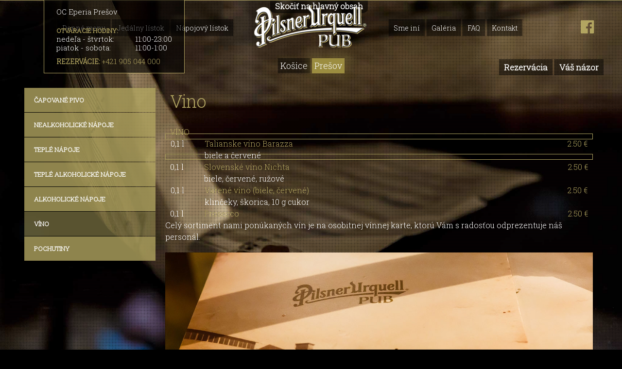

--- FILE ---
content_type: text/html; charset=utf-8
request_url: https://www.pilsnerurquellpub.sk/presov/napojovy-listok/vino
body_size: 8806
content:
<!DOCTYPE html PUBLIC "-//W3C//DTD HTML+RDFa 1.1//EN">
<html lang="sk" dir="ltr" version="HTML+RDFa 1.1"
  xmlns:og="http://ogp.me/ns#"
  xmlns:article="http://ogp.me/ns/article#"
  xmlns:book="http://ogp.me/ns/book#"
  xmlns:profile="http://ogp.me/ns/profile#"
  xmlns:video="http://ogp.me/ns/video#"
  xmlns:product="http://ogp.me/ns/product#"
  xmlns:content="http://purl.org/rss/1.0/modules/content/"
  xmlns:dc="http://purl.org/dc/terms/"
  xmlns:foaf="http://xmlns.com/foaf/0.1/"
  xmlns:rdfs="http://www.w3.org/2000/01/rdf-schema#"
  xmlns:sioc="http://rdfs.org/sioc/ns#"
  xmlns:sioct="http://rdfs.org/sioc/types#"
  xmlns:skos="http://www.w3.org/2004/02/skos/core#"
  xmlns:xsd="http://www.w3.org/2001/XMLSchema#">
<head profile="http://www.w3.org/1999/xhtml/vocab">
  <meta http-equiv="Content-Type" content="text/html; charset=utf-8" />
<meta name="viewport" content="width=device-width, initial-scale=1, maximum-scale=1, minimum-scale=1, user-scalable=no" />
<meta name="description" content="Vino Pilsnerurquellpub.sk v pobočke ." />
<meta name="robots" content="follow, index" />
<meta name="generator" content="Drupal 7 (http://drupal.org)" />
<link rel="canonical" href="https://www.pilsnerurquellpub.sk/presov/napojovy-listok/vino" />
<link rel="shortlink" href="https://www.pilsnerurquellpub.sk/node/56" />
<meta property="og:site_name" content="Pilsnerurquellpub.sk" />
<meta property="og:type" content="article" />
<meta property="og:url" content="https://www.pilsnerurquellpub.sk/presov/napojovy-listok/vino" />
<meta property="og:title" content="Vino" />
<meta property="og:description" content="Vino Pilsnerurquellpub.sk v pobočke ." />
<meta property="og:updated_time" content="2025-06-04T09:14:42+02:00" />
<meta property="article:published_time" content="2014-11-28T13:11:13+01:00" />
<meta property="article:modified_time" content="2025-06-04T09:14:42+02:00" />

<!-- Facebook Pixel Code -->
<script>
!function(f,b,e,v,n,t,s){if(f.fbq)return;n=f.fbq=function(){n.callMethod?
n.callMethod.apply(n,arguments):n.queue.push(arguments)};if(!f._fbq)f._fbq=n;
n.push=n;n.loaded=!0;n.version='2.0';n.queue=[];t=b.createElement(e);t.async=!0;
t.src=v;s=b.getElementsByTagName(e)[0];s.parentNode.insertBefore(t,s)}(window,
document,'script','//connect.facebook.net/en_US/fbevents.js');

fbq('init', '329717668235080');
fbq('track', 'PageView');
fbq('track', 'ViewContent', {"content_type":"product","content_ids":"56"});
</script>
<noscript><img height='1' width='1' style='display:none' src='https://www.facebook.com/tr?id=329717668235080&ev=PageView&noscript=1' /></noscript>
<!-- End Facebook Pixel Code -->
  <title>Vino | Pilsnerurquellpub.sk</title>  
  <style type="text/css" media="all">
@import url("https://www.pilsnerurquellpub.sk/modules/system/system.base.css?sg00lh");
@import url("https://www.pilsnerurquellpub.sk/modules/system/system.menus.css?sg00lh");
@import url("https://www.pilsnerurquellpub.sk/modules/system/system.messages.css?sg00lh");
@import url("https://www.pilsnerurquellpub.sk/modules/system/system.theme.css?sg00lh");
</style>
<style type="text/css" media="screen">
@import url("https://www.pilsnerurquellpub.sk/sites/all/modules/tipsy/stylesheets/tipsy.css?sg00lh");
</style>
<style type="text/css" media="all">
@import url("https://www.pilsnerurquellpub.sk/sites/all/modules/simplenews/simplenews.css?sg00lh");
@import url("https://www.pilsnerurquellpub.sk/sites/all/modules/ais/assets/css/ais.css?sg00lh");
@import url("https://www.pilsnerurquellpub.sk/sites/all/modules/date/date_api/date.css?sg00lh");
@import url("https://www.pilsnerurquellpub.sk/sites/all/modules/date/date_popup/themes/datepicker.1.7.css?sg00lh");
@import url("https://www.pilsnerurquellpub.sk/modules/field/theme/field.css?sg00lh");
@import url("https://www.pilsnerurquellpub.sk/modules/node/node.css?sg00lh");
@import url("https://www.pilsnerurquellpub.sk/sites/all/modules/office_hours/office_hours.css?sg00lh");
@import url("https://www.pilsnerurquellpub.sk/modules/search/search.css?sg00lh");
@import url("https://www.pilsnerurquellpub.sk/modules/user/user.css?sg00lh");
@import url("https://www.pilsnerurquellpub.sk/sites/all/modules/views/css/views.css?sg00lh");
@import url("https://www.pilsnerurquellpub.sk/sites/all/modules/ckeditor/css/ckeditor.css?sg00lh");
</style>
<style type="text/css" media="all">
@import url("https://www.pilsnerurquellpub.sk/sites/all/modules/ctools/css/ctools.css?sg00lh");
@import url("https://www.pilsnerurquellpub.sk/sites/all/modules/quickbar/theme/quickbar.css?sg00lh");
@import url("https://www.pilsnerurquellpub.sk/sites/all/modules/responsive_menus/styles/responsive_menus_simple/css/responsive_menus_simple.css?sg00lh");
@import url("https://www.pilsnerurquellpub.sk/sites/all/modules/eu_cookie_compliance/css/eu_cookie_compliance.css?sg00lh");
</style>
<style type="text/css" media="all">
<!--/*--><![CDATA[/*><!--*/


/*]]>*/-->
</style>
<style type="text/css" media="all">
@import url("https://www.pilsnerurquellpub.sk/sites/all/libraries/fontawesome/css/font-awesome.css?sg00lh");
@import url("https://www.pilsnerurquellpub.sk/sites/all/libraries/nivo-slider/themes/default/default.css?sg00lh");
@import url("https://www.pilsnerurquellpub.sk/sites/all/libraries/nivo-slider/nivo-slider.css?sg00lh");
@import url("https://www.pilsnerurquellpub.sk/sites/all/modules/field_collection/field_collection.theme.css?sg00lh");
@import url("https://www.pilsnerurquellpub.sk/sites/default/files/ctools/css/8695a9d3e23511e74e4cde79b7ae1666.css?sg00lh");
</style>
<style type="text/css" media="all">
@import url("https://www.pilsnerurquellpub.sk/sites/all/themes/omega/alpha/css/alpha-reset.css?sg00lh");
@import url("https://www.pilsnerurquellpub.sk/sites/all/themes/omega/alpha/css/alpha-mobile.css?sg00lh");
@import url("https://www.pilsnerurquellpub.sk/sites/all/themes/omega/alpha/css/alpha-alpha.css?sg00lh");
@import url("https://www.pilsnerurquellpub.sk/sites/all/themes/omega/omega/css/formalize.css?sg00lh");
@import url("https://www.pilsnerurquellpub.sk/sites/all/themes/omega/omega/css/omega-text.css?sg00lh");
@import url("https://www.pilsnerurquellpub.sk/sites/all/themes/omega/omega/css/omega-branding.css?sg00lh");
@import url("https://www.pilsnerurquellpub.sk/sites/all/themes/omega/omega/css/omega-menu.css?sg00lh");
@import url("https://www.pilsnerurquellpub.sk/sites/all/themes/omega/omega/css/omega-forms.css?sg00lh");
@import url("https://www.pilsnerurquellpub.sk/sites/all/themes/omega/omega/css/omega-visuals.css?sg00lh");
@import url("https://www.pilsnerurquellpub.sk/sites/default/files/fontyourface/font.css?sg00lh");
</style>
<link type="text/css" rel="stylesheet" href="https://fonts.googleapis.com/css?family=Roboto+Slab:300|Signika+Negative:300&amp;subset=latin-ext" media="all" />
<style type="text/css" media="all">
@import url("https://www.pilsnerurquellpub.sk/sites/all/themes/pilsnerurquellpub/css/global.css?sg00lh");
@import url("https://www.pilsnerurquellpub.sk/sites/all/themes/pilsnerurquellpub/css/obedovatsk.css?sg00lh");
</style>

<!--[if (lt IE 9)&(!IEMobile)]>
<style type="text/css" media="all">
@import url("https://www.pilsnerurquellpub.sk/sites/all/themes/pilsnerurquellpub/css/pilsnerurquellpub-alpha-default.css?sg00lh");
@import url("https://www.pilsnerurquellpub.sk/sites/all/themes/pilsnerurquellpub/css/pilsnerurquellpub-alpha-default-wide.css?sg00lh");
@import url("https://www.pilsnerurquellpub.sk/sites/all/themes/omega/alpha/css/grid/alpha_default/wide/alpha-default-wide-24.css?sg00lh");
@import url("https://www.pilsnerurquellpub.sk/sites/all/themes/omega/alpha/css/grid/alpha_default/wide/alpha-default-wide-12.css?sg00lh");
</style>
<![endif]-->

<!--[if gte IE 9]><!-->
<style type="text/css" media="all and (min-width: 740px) and (min-device-width: 740px), (max-device-width: 800px) and (min-width: 740px) and (orientation:landscape)">
@import url("https://www.pilsnerurquellpub.sk/sites/all/themes/pilsnerurquellpub/css/pilsnerurquellpub-alpha-default.css?sg00lh");
@import url("https://www.pilsnerurquellpub.sk/sites/all/themes/pilsnerurquellpub/css/pilsnerurquellpub-alpha-default-narrow.css?sg00lh");
@import url("https://www.pilsnerurquellpub.sk/sites/all/themes/omega/alpha/css/grid/alpha_default/narrow/alpha-default-narrow-24.css?sg00lh");
@import url("https://www.pilsnerurquellpub.sk/sites/all/themes/omega/alpha/css/grid/alpha_default/narrow/alpha-default-narrow-12.css?sg00lh");
</style>
<!--<![endif]-->

<!--[if gte IE 9]><!-->
<style type="text/css" media="all and (min-width: 980px) and (min-device-width: 980px), all and (max-device-width: 1024px) and (min-width: 1024px) and (orientation:landscape)">
@import url("https://www.pilsnerurquellpub.sk/sites/all/themes/pilsnerurquellpub/css/pilsnerurquellpub-alpha-default.css?sg00lh");
@import url("https://www.pilsnerurquellpub.sk/sites/all/themes/pilsnerurquellpub/css/pilsnerurquellpub-alpha-default-normal.css?sg00lh");
@import url("https://www.pilsnerurquellpub.sk/sites/all/themes/omega/alpha/css/grid/alpha_default/normal/alpha-default-normal-24.css?sg00lh");
@import url("https://www.pilsnerurquellpub.sk/sites/all/themes/omega/alpha/css/grid/alpha_default/normal/alpha-default-normal-12.css?sg00lh");
</style>
<!--<![endif]-->

<!--[if gte IE 9]><!-->
<style type="text/css" media="all and (min-width: 1220px)">
@import url("https://www.pilsnerurquellpub.sk/sites/all/themes/pilsnerurquellpub/css/pilsnerurquellpub-alpha-default.css?sg00lh");
@import url("https://www.pilsnerurquellpub.sk/sites/all/themes/pilsnerurquellpub/css/pilsnerurquellpub-alpha-default-wide.css?sg00lh");
@import url("https://www.pilsnerurquellpub.sk/sites/all/themes/omega/alpha/css/grid/alpha_default/wide/alpha-default-wide-24.css?sg00lh");
@import url("https://www.pilsnerurquellpub.sk/sites/all/themes/omega/alpha/css/grid/alpha_default/wide/alpha-default-wide-12.css?sg00lh");
</style>
<!--<![endif]-->
  <script type="text/javascript" src="https://www.pilsnerurquellpub.sk/sites/all/modules/jquery_update/replace/jquery/1.7/jquery.min.js?v=1.7.2"></script>
<script type="text/javascript" src="https://www.pilsnerurquellpub.sk/misc/jquery-extend-3.4.0.js?v=1.7.2"></script>
<script type="text/javascript" src="https://www.pilsnerurquellpub.sk/misc/jquery-html-prefilter-3.5.0-backport.js?v=1.7.2"></script>
<script type="text/javascript" src="https://www.pilsnerurquellpub.sk/misc/jquery.once.js?v=1.2"></script>
<script type="text/javascript" src="https://www.pilsnerurquellpub.sk/misc/drupal.js?sg00lh"></script>
<script type="text/javascript" src="https://www.pilsnerurquellpub.sk/sites/all/modules/tipsy/javascripts/jquery.tipsy.js?v=0.1.7"></script>
<script type="text/javascript" src="https://www.pilsnerurquellpub.sk/sites/all/modules/tipsy/javascripts/tipsy.js?v=0.1.7"></script>
<script type="text/javascript" src="https://www.pilsnerurquellpub.sk/sites/all/modules/eu_cookie_compliance/js/jquery.cookie-1.4.1.min.js?v=1.4.1"></script>
<script type="text/javascript">
<!--//--><![CDATA[//><!--
Drupal.settings.ais = [];
Drupal.settings.ais_method = "both-max";
//--><!]]>
</script>
<script type="text/javascript" src="https://www.pilsnerurquellpub.sk/sites/all/modules/ais/assets/js/ais.js?sg00lh"></script>
<script type="text/javascript" src="https://www.pilsnerurquellpub.sk/sites/default/files/languages/sk_utDeJ8B_l46triRX_9wSgIM-sbrtrxd7y6ycfEXUsLE.js?sg00lh"></script>
<script type="text/javascript" src="https://www.pilsnerurquellpub.sk/sites/all/libraries/modernizr/modernizr.min.js?sg00lh"></script>
<script type="text/javascript" src="https://www.pilsnerurquellpub.sk/sites/all/modules/quickbar/js/quickbar.js?sg00lh"></script>
<script type="text/javascript" src="https://www.pilsnerurquellpub.sk/sites/all/modules/responsive_menus/styles/responsive_menus_simple/js/responsive_menus_simple.js?sg00lh"></script>
<script type="text/javascript" src="https://www.pilsnerurquellpub.sk/sites/all/modules/google_analytics/googleanalytics.js?sg00lh"></script>
<script type="text/javascript" src="https://www.googletagmanager.com/gtag/js?id=G-371244967"></script>
<script type="text/javascript">
<!--//--><![CDATA[//><!--
window.dataLayer = window.dataLayer || [];function gtag(){dataLayer.push(arguments)};gtag("js", new Date());gtag("set", "developer_id.dMDhkMT", true);gtag("config", "G-371244967", {"groups":"default","anonymize_ip":true});
//--><!]]>
</script>
<script type="text/javascript">
<!--//--><![CDATA[//><!--
var parallaxItems = [
];

//--><!]]>
</script>
<script type="text/javascript" src="https://www.pilsnerurquellpub.sk/sites/all/modules/parallax/parallax_admin/parallax_admin.js?sg00lh"></script>
<script type="text/javascript" src="https://www.pilsnerurquellpub.sk/sites/all/modules/nivo_slider/js/nivo_slider.js?sg00lh"></script>
<script type="text/javascript" src="https://www.pilsnerurquellpub.sk/sites/all/libraries/nivo-slider/jquery.nivo.slider.pack.js?sg00lh"></script>
<script type="text/javascript" src="https://www.pilsnerurquellpub.sk/sites/all/modules/field_group/field_group.js?sg00lh"></script>
<script type="text/javascript" src="https://www.pilsnerurquellpub.sk/sites/all/themes/omega/omega/js/jquery.formalize.js?sg00lh"></script>
<script type="text/javascript" src="https://www.pilsnerurquellpub.sk/sites/all/themes/omega/omega/js/omega-mediaqueries.js?sg00lh"></script>
<script type="text/javascript" src="https://www.pilsnerurquellpub.sk/sites/all/themes/omega/omega/js/omega-equalheights.js?sg00lh"></script>
<script type="text/javascript">
<!--//--><![CDATA[//><!--
jQuery.extend(Drupal.settings, {"basePath":"\/","pathPrefix":"","setHasJsCookie":0,"ajaxPageState":{"theme":"pilsnerurquellpub","theme_token":"O3qVPvtuc0FvKF0oUuwbz0sx6iNaF9JxBXMuKrfLwKs","js":{"0":1,"sites\/all\/modules\/eu_cookie_compliance\/js\/eu_cookie_compliance.min.js":1,"sites\/all\/modules\/jquery_update\/replace\/jquery\/1.7\/jquery.min.js":1,"misc\/jquery-extend-3.4.0.js":1,"misc\/jquery-html-prefilter-3.5.0-backport.js":1,"misc\/jquery.once.js":1,"misc\/drupal.js":1,"sites\/all\/modules\/tipsy\/javascripts\/jquery.tipsy.js":1,"sites\/all\/modules\/tipsy\/javascripts\/tipsy.js":1,"sites\/all\/modules\/eu_cookie_compliance\/js\/jquery.cookie-1.4.1.min.js":1,"1":1,"ais\/assets\/js\/ais.js":1,"public:\/\/languages\/sk_utDeJ8B_l46triRX_9wSgIM-sbrtrxd7y6ycfEXUsLE.js":1,"sites\/all\/libraries\/modernizr\/modernizr.min.js":1,"sites\/all\/modules\/quickbar\/js\/quickbar.js":1,"sites\/all\/modules\/responsive_menus\/styles\/responsive_menus_simple\/js\/responsive_menus_simple.js":1,"sites\/all\/modules\/google_analytics\/googleanalytics.js":1,"https:\/\/www.googletagmanager.com\/gtag\/js?id=G-371244967":1,"2":1,"3":1,"sites\/all\/modules\/parallax\/parallax_admin\/parallax_admin.js":1,"sites\/all\/modules\/nivo_slider\/js\/nivo_slider.js":1,"sites\/all\/libraries\/nivo-slider\/jquery.nivo.slider.pack.js":1,"sites\/all\/modules\/field_group\/field_group.js":1,"sites\/all\/themes\/omega\/omega\/js\/jquery.formalize.js":1,"sites\/all\/themes\/omega\/omega\/js\/omega-mediaqueries.js":1,"sites\/all\/themes\/omega\/omega\/js\/omega-equalheights.js":1},"css":{"modules\/system\/system.base.css":1,"modules\/system\/system.menus.css":1,"modules\/system\/system.messages.css":1,"modules\/system\/system.theme.css":1,"sites\/all\/modules\/tipsy\/stylesheets\/tipsy.css":1,"sites\/all\/modules\/simplenews\/simplenews.css":1,"sites\/all\/modules\/ais\/assets\/css\/ais.css":1,"sites\/all\/modules\/date\/date_api\/date.css":1,"sites\/all\/modules\/date\/date_popup\/themes\/datepicker.1.7.css":1,"modules\/field\/theme\/field.css":1,"modules\/node\/node.css":1,"sites\/all\/modules\/office_hours\/office_hours.css":1,"modules\/search\/search.css":1,"modules\/user\/user.css":1,"sites\/all\/modules\/views\/css\/views.css":1,"sites\/all\/modules\/ckeditor\/css\/ckeditor.css":1,"sites\/all\/modules\/ctools\/css\/ctools.css":1,"sites\/all\/modules\/quickbar\/theme\/quickbar.css":1,"sites\/all\/modules\/responsive_menus\/styles\/responsive_menus_simple\/css\/responsive_menus_simple.css":1,"sites\/all\/modules\/eu_cookie_compliance\/css\/eu_cookie_compliance.css":1,"0":1,"sites\/all\/libraries\/fontawesome\/css\/font-awesome.css":1,"sites\/all\/libraries\/nivo-slider\/themes\/default\/default.css":1,"sites\/all\/libraries\/nivo-slider\/nivo-slider.css":1,"sites\/all\/modules\/field_collection\/field_collection.theme.css":1,"public:\/\/ctools\/css\/8695a9d3e23511e74e4cde79b7ae1666.css":1,"sites\/all\/themes\/omega\/alpha\/css\/alpha-reset.css":1,"sites\/all\/themes\/omega\/alpha\/css\/alpha-mobile.css":1,"sites\/all\/themes\/omega\/alpha\/css\/alpha-alpha.css":1,"sites\/all\/themes\/omega\/omega\/css\/formalize.css":1,"sites\/all\/themes\/omega\/omega\/css\/omega-text.css":1,"sites\/all\/themes\/omega\/omega\/css\/omega-branding.css":1,"sites\/all\/themes\/omega\/omega\/css\/omega-menu.css":1,"sites\/all\/themes\/omega\/omega\/css\/omega-forms.css":1,"sites\/all\/themes\/omega\/omega\/css\/omega-visuals.css":1,"sites\/default\/files\/fontyourface\/font.css":1,"https:\/\/fonts.googleapis.com\/css?family=Roboto+Slab:300|Signika+Negative:300\u0026subset=latin-ext":1,"sites\/all\/themes\/pilsnerurquellpub\/css\/global.css":1,"sites\/all\/themes\/pilsnerurquellpub\/css\/obedovatsk.css":1,"ie::wide::sites\/all\/themes\/pilsnerurquellpub\/css\/pilsnerurquellpub-alpha-default.css":1,"ie::wide::sites\/all\/themes\/pilsnerurquellpub\/css\/pilsnerurquellpub-alpha-default-wide.css":1,"ie::wide::sites\/all\/themes\/omega\/alpha\/css\/grid\/alpha_default\/wide\/alpha-default-wide-24.css":1,"ie::wide::sites\/all\/themes\/omega\/alpha\/css\/grid\/alpha_default\/wide\/alpha-default-wide-12.css":1,"narrow::sites\/all\/themes\/pilsnerurquellpub\/css\/pilsnerurquellpub-alpha-default.css":1,"narrow::sites\/all\/themes\/pilsnerurquellpub\/css\/pilsnerurquellpub-alpha-default-narrow.css":1,"sites\/all\/themes\/omega\/alpha\/css\/grid\/alpha_default\/narrow\/alpha-default-narrow-24.css":1,"sites\/all\/themes\/omega\/alpha\/css\/grid\/alpha_default\/narrow\/alpha-default-narrow-12.css":1,"normal::sites\/all\/themes\/pilsnerurquellpub\/css\/pilsnerurquellpub-alpha-default.css":1,"normal::sites\/all\/themes\/pilsnerurquellpub\/css\/pilsnerurquellpub-alpha-default-normal.css":1,"sites\/all\/themes\/omega\/alpha\/css\/grid\/alpha_default\/normal\/alpha-default-normal-24.css":1,"sites\/all\/themes\/omega\/alpha\/css\/grid\/alpha_default\/normal\/alpha-default-normal-12.css":1,"wide::sites\/all\/themes\/pilsnerurquellpub\/css\/pilsnerurquellpub-alpha-default.css":1,"wide::sites\/all\/themes\/pilsnerurquellpub\/css\/pilsnerurquellpub-alpha-default-wide.css":1,"sites\/all\/themes\/omega\/alpha\/css\/grid\/alpha_default\/wide\/alpha-default-wide-24.css":1,"sites\/all\/themes\/omega\/alpha\/css\/grid\/alpha_default\/wide\/alpha-default-wide-12.css":1}},"modernizrPath":false,"modernizrServerside":false,"tipsy":{"custom_selectors":[{"selector":".tipsy","options":{"fade":1,"gravity":"w","delayIn":0,"delayOut":0,"trigger":"hover","opacity":"0.8","offset":0,"html":0,"tooltip_content":{"source":"attribute","selector":"title"}}}]},"responsive_menus":[{"toggler_text":"\u2630 Menu","selectors":["#block-menu-menu-mobilne-menu-kosice","#block-menu-menu-mobilne-menu-presov"],"media_size":"960","media_unit":"px","absolute":"1","remove_attributes":"1","responsive_menus_style":"responsive_menus_simple"}],"eu_cookie_compliance":{"cookie_policy_version":"1.0.0","popup_enabled":1,"popup_agreed_enabled":0,"popup_hide_agreed":0,"popup_clicking_confirmation":false,"popup_scrolling_confirmation":false,"popup_html_info":"\u003Cdiv class=\u0022eu-cookie-compliance-banner eu-cookie-compliance-banner-info eu-cookie-compliance-banner--opt-in\u0022\u003E\n  \u003Cdiv class=\u0022popup-content info\u0022\u003E\n        \u003Cdiv id=\u0022popup-text\u0022\u003E\n      \u003Ch2\u003E\tPou\u017e\u00edvame s\u00fabory cookie na zhroma\u017e\u010fovanie \u00fadajov s cie\u013eom vytv\u00e1ra\u0165 \u0161tatistiky na zlep\u0161enie kvality na\u0161ich webov\u00fdch str\u00e1nok\u003C\/h2\u003E\n\u003Cp\u003E\tStla\u010den\u00edm tla\u010d\u00edtka S\u00fahlas\u00edm, n\u00e1m d\u00e1vate s\u00fahlas na nastavenie cookies\u003C\/p\u003E\n              \u003Cbutton type=\u0022button\u0022 class=\u0022find-more-button eu-cookie-compliance-more-button\u0022\u003EPotrebujem viac inform\u00e1ci\u00ed\u003C\/button\u003E\n          \u003C\/div\u003E\n    \n    \u003Cdiv id=\u0022popup-buttons\u0022 class=\u0022\u0022\u003E\n            \u003Cbutton type=\u0022button\u0022 class=\u0022agree-button eu-cookie-compliance-secondary-button\u0022\u003ES\u00fahlas\u00edm\u003C\/button\u003E\n              \u003Cbutton type=\u0022button\u0022 class=\u0022decline-button eu-cookie-compliance-default-button\u0022 \u003ENes\u00fahlas\u00edm\u003C\/button\u003E\n          \u003C\/div\u003E\n  \u003C\/div\u003E\n\u003C\/div\u003E","use_mobile_message":false,"mobile_popup_html_info":"\u003Cdiv class=\u0022eu-cookie-compliance-banner eu-cookie-compliance-banner-info eu-cookie-compliance-banner--opt-in\u0022\u003E\n  \u003Cdiv class=\u0022popup-content info\u0022\u003E\n        \u003Cdiv id=\u0022popup-text\u0022\u003E\n                    \u003Cbutton type=\u0022button\u0022 class=\u0022find-more-button eu-cookie-compliance-more-button\u0022\u003EPotrebujem viac inform\u00e1ci\u00ed\u003C\/button\u003E\n          \u003C\/div\u003E\n    \n    \u003Cdiv id=\u0022popup-buttons\u0022 class=\u0022\u0022\u003E\n            \u003Cbutton type=\u0022button\u0022 class=\u0022agree-button eu-cookie-compliance-secondary-button\u0022\u003ES\u00fahlas\u00edm\u003C\/button\u003E\n              \u003Cbutton type=\u0022button\u0022 class=\u0022decline-button eu-cookie-compliance-default-button\u0022 \u003ENes\u00fahlas\u00edm\u003C\/button\u003E\n          \u003C\/div\u003E\n  \u003C\/div\u003E\n\u003C\/div\u003E\n","mobile_breakpoint":"768","popup_html_agreed":"\u003Cdiv\u003E\n  \u003Cdiv class=\u0022popup-content agreed\u0022\u003E\n    \u003Cdiv id=\u0022popup-text\u0022\u003E\n          \u003C\/div\u003E\n    \u003Cdiv id=\u0022popup-buttons\u0022\u003E\n      \u003Cbutton type=\u0022button\u0022 class=\u0022hide-popup-button eu-cookie-compliance-hide-button\u0022\u003ESkry\u0165\u003C\/button\u003E\n              \u003Cbutton type=\u0022button\u0022 class=\u0022find-more-button eu-cookie-compliance-more-button-thank-you\u0022 \u003EMore info\u003C\/button\u003E\n          \u003C\/div\u003E\n  \u003C\/div\u003E\n\u003C\/div\u003E","popup_use_bare_css":false,"popup_height":"auto","popup_width":"100%","popup_delay":1000,"popup_link":"\/ochrana-osobnych-udajov","popup_link_new_window":1,"popup_position":null,"fixed_top_position":1,"popup_language":"sk","store_consent":false,"better_support_for_screen_readers":0,"reload_page":0,"domain":"","domain_all_sites":0,"popup_eu_only_js":0,"cookie_lifetime":"1","cookie_session":false,"disagree_do_not_show_popup":0,"method":"opt_in","allowed_cookies":"","withdraw_markup":"\u003Cbutton type=\u0022button\u0022 class=\u0022eu-cookie-withdraw-tab\u0022\u003ENastavenia\u003C\/button\u003E\n\u003Cdiv class=\u0022eu-cookie-withdraw-banner\u0022\u003E\n  \u003Cdiv class=\u0022popup-content info\u0022\u003E\n    \u003Cdiv id=\u0022popup-text\u0022\u003E\n      \u003Ch2\u003E\tPou\u017e\u00edvame s\u00fabory cookie na zlep\u0161enie kvality na\u0161ich webov\u00fdch str\u00e1nok\u003C\/h2\u003E\n\u003Cp\u003E\tD\u00e1vate n\u00e1m s\u00fahlas na nastavenie cookies\u003C\/p\u003E\n    \u003C\/div\u003E\n    \u003Cdiv id=\u0022popup-buttons\u0022\u003E\n      \u003Cbutton type=\u0022button\u0022 class=\u0022eu-cookie-withdraw-button\u0022\u003ES\u00fahlas\u003C\/button\u003E\n    \u003C\/div\u003E\n  \u003C\/div\u003E\n\u003C\/div\u003E\n","withdraw_enabled":false,"withdraw_button_on_info_popup":0,"cookie_categories":[],"cookie_categories_details":[],"enable_save_preferences_button":1,"cookie_name":"","cookie_value_disagreed":"0","cookie_value_agreed_show_thank_you":"1","cookie_value_agreed":"2","containing_element":"body","automatic_cookies_removal":1,"close_button_action":"close_banner"},"googleanalytics":{"account":["G-371244967"],"trackOutbound":1,"trackMailto":1,"trackDownload":1,"trackDownloadExtensions":"7z|aac|arc|arj|asf|asx|avi|bin|csv|doc(x|m)?|dot(x|m)?|exe|flv|gif|gz|gzip|hqx|jar|jpe?g|js|mp(2|3|4|e?g)|mov(ie)?|msi|msp|pdf|phps|png|ppt(x|m)?|pot(x|m)?|pps(x|m)?|ppam|sld(x|m)?|thmx|qtm?|ra(m|r)?|sea|sit|tar|tgz|torrent|txt|wav|wma|wmv|wpd|xls(x|m|b)?|xlt(x|m)|xlam|xml|z|zip"},"nivo_slider":{"effect":"boxRainReverse","slices":15,"boxCols":8,"boxRows":1,"animSpeed":2500,"pauseTime":6000,"startSlide":0,"directionNav":false,"controlNav":false,"controlNavThumbs":false,"pauseOnHover":true,"manualAdvance":false,"prevText":"Predch","nextText":"\u010eal\u0161\u00ed","randomStart":true},"field_group":{"html-element":"full"},"omega":{"layouts":{"primary":"wide","order":["narrow","normal","wide"],"queries":{"narrow":"all and (min-width: 740px) and (min-device-width: 740px), (max-device-width: 800px) and (min-width: 740px) and (orientation:landscape)","normal":"all and (min-width: 980px) and (min-device-width: 980px), all and (max-device-width: 1024px) and (min-width: 1024px) and (orientation:landscape)","wide":"all and (min-width: 1220px)"}}}});
//--><!]]>
</script>
  <!--[if lt IE 9]><script src="http://html5shiv.googlecode.com/svn/trunk/html5.js"></script><![endif]-->
<link rel="apple-touch-icon" sizes="57x57" href="/apple-touch-icon-57x57.png">
<link rel="apple-touch-icon" sizes="114x114" href="/apple-touch-icon-114x114.png">
<link rel="apple-touch-icon" sizes="72x72" href="/apple-touch-icon-72x72.png">
<link rel="apple-touch-icon" sizes="144x144" href="/apple-touch-icon-144x144.png">
<link rel="apple-touch-icon" sizes="60x60" href="/apple-touch-icon-60x60.png">
<link rel="apple-touch-icon" sizes="120x120" href="/apple-touch-icon-120x120.png">
<link rel="apple-touch-icon" sizes="76x76" href="/apple-touch-icon-76x76.png">
<link rel="apple-touch-icon" sizes="152x152" href="/apple-touch-icon-152x152.png">
<link rel="apple-touch-icon" sizes="180x180" href="/apple-touch-icon-180x180.png">
<link rel="icon" type="image/png" href="/favicon-192x192.png" sizes="192x192">
<link rel="icon" type="image/png" href="/favicon-160x160.png" sizes="160x160">
<link rel="icon" type="image/png" href="/favicon-96x96.png" sizes="96x96">
<link rel="icon" type="image/png" href="/favicon-16x16.png" sizes="16x16">
<link rel="icon" type="image/png" href="/favicon-32x32.png" sizes="32x32">
<meta name="msapplication-TileColor" content="#000000">
<meta name="msapplication-TileImage" content="/mstile-144x144.png">
</head>
<body class="html not-front not-logged-in page-node page-node- page-node-56 node-type-napojovy-listok context-presov">
  <div id="skip-link">
    <a href="#main-content" class="element-invisible element-focusable">Skočiť na hlavný obsah</a>
  </div>
    <div class="page clearfix" id="page">
      <header id="section-header" class="section section-header">
  <div id="zone-branding-wrapper" class="zone-wrapper zone-branding-wrapper clearfix">  
  <div id="zone-branding" class="zone zone-branding clearfix container-24">
    <div class="grid-9 region region-menu-left menu-left" id="region-menu-left">
  <div class="region-inner region-menu-left-inner">
    <div class="block block-menu block-menu-hlavne-menu-presov block-menu-menu-hlavne-menu-presov odd block-without-title" id="block-menu-menu-hlavne-menu-presov">
  <div class="block-inner clearfix">
                
    <div class="content clearfix">
      <ul class="menu"><li class="first leaf"><a href="/presov/denne-menu">Denné menu</a></li>
<li class="leaf"><a href="/presov/jedalny-listok" title="">Jedálny lístok</a></li>
<li class="last leaf"><a href="/presov/napojovy-listok/capovane-pivo" title="">Nápojový lístok</a></li>
</ul>    </div>
  </div>
</div><div class="block block-menu block-menu-mobilne-menu-presov block-menu-menu-mobilne-menu-presov even block-without-title" id="block-menu-menu-mobilne-menu-presov">
  <div class="block-inner clearfix">
                
    <div class="content clearfix">
      <ul class="menu"><li class="first leaf"><a href="/presov/denne-menu" title="">Denné menu</a></li>
<li class="leaf"><a href="/presov/jedalny-listok" title="">Jedálny lístok</a></li>
<li class="leaf"><a href="/presov/napojovy-listok/capovane-pivo" title="">Nápojový lístok</a></li>
<li class="leaf"><a href="/presov/sme-ini" title="">Sme iní</a></li>
<li class="leaf"><a href="/presov/galeria" title="">Galéria</a></li>
<li class="leaf"><a href="/presov/faq" title="">FAQ</a></li>
<li class="last leaf"><a href="/presov/kontakt" title="">Kontakt</a></li>
</ul>    </div>
  </div>
</div>  </div>
</div><div class="grid-6 region region-logo logo" id="region-logo">
  <div class="region-inner region-logo-inner">
    <div class="block block-logo-block block-logo block-logo-block-logo odd block-without-title" id="block-logo-block-logo">
  <div class="block-inner clearfix">
                
    <div class="content clearfix">
      <a href="https://www.pilsnerurquellpub.sk/" title="Pilsnerurquellpub.sk"><img typeof="foaf:Image" src="https://www.pilsnerurquellpub.sk/sites/default/files/pilsner-pub-logo.png" alt="Pilsnerurquellpub.sk" title="Pilsnerurquellpub.sk" /></a>    </div>
  </div>
</div><div class="block block-menu block-menu-kosice-presov block-menu-menu-kosice-presov even block-without-title" id="block-menu-menu-kosice-presov">
  <div class="block-inner clearfix">
                
    <div class="content clearfix">
      <ul class="menu"><li class="first leaf"><a href="/kosice/denne-menu" title="">Košice</a></li>
<li class="last leaf active-trail"><a href="/presov/denne-menu" title="" class="active-trail active">Prešov</a></li>
</ul>    </div>
  </div>
</div>  </div>
</div><div class="grid-9 region region-menu-right menu-right" id="region-menu-right">
  <div class="region-inner region-menu-right-inner">
    <div class="block block-menu block-menu-hlavne-menu-presov-right block-menu-menu-hlavne-menu-presov-right odd block-without-title" id="block-menu-menu-hlavne-menu-presov-right">
  <div class="block-inner clearfix">
                
    <div class="content clearfix">
      <ul class="menu"><li class="first leaf"><a href="/presov/sme-ini">Sme iní</a></li>
<li class="leaf"><a href="/presov/galeria">Galéria</a></li>
<li class="leaf"><a href="/presov/faq">FAQ</a></li>
<li class="last leaf"><a href="/presov/kontakt">Kontakt</a></li>
</ul>    </div>
  </div>
</div><div class="block block-block block-4 block-block-4 even block-without-title" id="block-block-4">
  <div class="block-inner clearfix">
                
    <div class="content clearfix">
      <p>
	<a href="https://www.facebook.com/PilsnerUrquellPubPresov" target="_blank"><i class="fa fa-facebook-official">&nbsp;</i></a></p>
    </div>
  </div>
</div><div class="block block-menu block-menu-kosice---presov-mobil block-menu-menu-kosice-presov-mobil odd block-without-title" id="block-menu-menu-kosice-presov-mobil">
  <div class="block-inner clearfix">
                
    <div class="content clearfix">
      <ul class="menu"><li class="first leaf"><a href="/kosice/denne-menu" title="">Košice</a></li>
<li class="last leaf"><a href="/presov/denne-menu" title="">Prešov</a></li>
</ul>    </div>
  </div>
</div>  </div>
</div>  </div>
</div><div id="zone-menu-wrapper" class="zone-wrapper zone-menu-wrapper clearfix">  
  <div id="zone-menu" class="zone zone-menu clearfix container-12">
    <div class="grid-12 region region-menu" id="region-menu">
  <div class="region-inner region-menu-inner">
          </div>
</div>
  </div>
</div><div id="zone-nivo-center-wrapper" class="zone-wrapper zone-nivo-center-wrapper clearfix">  
  <div id="zone-nivo-center" class="zone zone-nivo-center clearfix container-12">
    <div class="grid-12 region region-nivo-center" id="region-nivo-center">
  <div class="region-inner region-nivo-center-inner">
    <div class="block block-nivo-slider block-nivo-slider block-nivo-slider-nivo-slider odd block-without-title" id="block-nivo-slider-nivo-slider">
  <div class="block-inner clearfix">
                
    <div class="content clearfix">
        <div class="slider-wrapper theme-default">
    <div class="ribbon"></div>
    <div id="slider" class="nivoSlider">
      <img class="slide" id="slide-0" data-thumb="https://www.pilsnerurquellpub.sk/sites/default/files/banner/pilsner-banner-1.jpg" data-transition="" typeof="foaf:Image" src="https://www.pilsnerurquellpub.sk/sites/default/files/banner/pilsner-banner-1.jpg" alt="" title="" /><img class="slide" id="slide-1" data-thumb="https://www.pilsnerurquellpub.sk/sites/default/files/banner/pilsner-banner-6.jpg" data-transition="" typeof="foaf:Image" src="https://www.pilsnerurquellpub.sk/sites/default/files/banner/pilsner-banner-6.jpg" alt="" title="" /><img class="slide" id="slide-2" data-thumb="https://www.pilsnerurquellpub.sk/sites/default/files/banner/pilsner-banner-3.jpg" data-transition="" typeof="foaf:Image" src="https://www.pilsnerurquellpub.sk/sites/default/files/banner/pilsner-banner-3.jpg" alt="" title="" /><img class="slide" id="slide-3" data-thumb="https://www.pilsnerurquellpub.sk/sites/default/files/banner/pilsner-banner-5.jpg" data-transition="" typeof="foaf:Image" src="https://www.pilsnerurquellpub.sk/sites/default/files/banner/pilsner-banner-5.jpg" alt="" title="" /><img class="slide" id="slide-4" data-thumb="https://www.pilsnerurquellpub.sk/sites/default/files/banner/pilsner-banner-2.jpg" data-transition="" typeof="foaf:Image" src="https://www.pilsnerurquellpub.sk/sites/default/files/banner/pilsner-banner-2.jpg" alt="" title="" />    </div>
  </div>
      </div>
  </div>
</div><div class="block block-menu block-menu-rezervacia-presov block-menu-menu-rezervacia-presov even block-without-title" id="block-menu-menu-rezervacia-presov">
  <div class="block-inner clearfix">
                
    <div class="content clearfix">
      <ul class="menu"><li class="first leaf"><a href="/presov/rezervacia">Rezervácia</a></li>
<li class="last leaf"><a href="/presov/vas-nazor">Váš názor</a></li>
</ul>    </div>
  </div>
</div><div class="block block-views block-kontakt-pata-block-1 block-views-kontakt-pata-block-1 odd block-without-title" id="block-views-kontakt-pata-block-1">
  <div class="block-inner clearfix">
                
    <div class="content clearfix">
      <div class="view view-kontakt-pata view-id-kontakt_pata view-display-id-block_1 view-dom-id-eb939e8e8ebf9fce2dd8e55bb5137f41">
        
  
  
      <div class="view-content">
        <div class="views-row views-row-1 views-row-odd views-row-first views-row-last">
      
  <div class="views-field views-field-body">        <div class="field-content"><p>
	PILSNER URQUELL PUB</p>
<p>
	OC Eperia Prešov</p>
</div>  </div>  
  <div class="views-field views-field-field-otv-racie-hodiny">    <span class="views-label views-label-field-otv-racie-hodiny">Otváracie hodiny: </span>    <div class="field-content"><span class="oh-wrapper oh-display-grouped"><span class="oh-display"><span class="oh-display-label" style="width: 10.8em;">nedeľa - štvrtok: </span><span class="oh-display-times oh-display-hours oh-display-current">11:00-23:00 <br /></span></span><span class="oh-display"><span class="oh-display-label" style="width: 10.8em;">piatok - sobota: </span><span class="oh-display-times oh-display-hours">11:00-1:00 <br /></span></span></span></div>  </div>  
  <span class="views-field views-field-field-rezervacie">    <span class="views-label views-label-field-rezervacie">Rezervácie: </span>    <span class="field-content">+421 905 044 000</span>  </span>  </div>
    </div>
  
  
  
  
  
  
</div>    </div>
  </div>
</div>  </div>
</div>  </div>
</div></header>    
      <section id="section-content" class="section section-content">
  <div id="zone-content-wrapper" class="zone-wrapper zone-content-wrapper clearfix">  
  <div id="zone-content" class="zone zone-content clearfix container-12">    
        
        <aside class="grid-3 region region-sidebar-first" id="region-sidebar-first">
  <div class="region-inner region-sidebar-first-inner">
    <div class="block block-menu block-menu-napojovy-listok-presov block-menu-menu-napojovy-listok-presov odd block-without-title" id="block-menu-menu-napojovy-listok-presov">
  <div class="block-inner clearfix">
                
    <div class="content clearfix">
      <ul class="menu"><li class="first leaf"><a href="/presov/napojovy-listok/capovane-pivo#region-menu">Čapované pivo</a></li>
<li class="leaf"><a href="/presov/napojovy-listok/nealkoholicke-napoje#region-menu">Nealkoholické nápoje</a></li>
<li class="leaf"><a href="/presov/napojovy-listok/teple-napoje#region-menu">Teplé nápoje</a></li>
<li class="leaf"><a href="/presov/napojovy-listok/teple-alkoholicke-napoje#region-menu">Teplé alkoholické nápoje</a></li>
<li class="leaf"><a href="/presov/napojovy-listok/alkoholicke-napoje#region-menu">Alkoholické nápoje</a></li>
<li class="leaf active-trail"><a href="/presov/napojovy-listok/vino#region-menu" class="active-trail active">Víno</a></li>
<li class="last leaf"><a href="/presov/napojovy-listok/pochutiny#region-menu">Pochutiny</a></li>
</ul>    </div>
  </div>
</div>  </div>
</aside><div class="grid-9 region region-content" id="region-content">
  <div class="region-inner region-content-inner">
    <a id="main-content"></a>
                <h1 class="title" id="page-title">Vino</h1>
                        <div class="block block-system block-main block-system-main odd block-without-title" id="block-system-main">
  <div class="block-inner clearfix">
                
    <div class="content clearfix">
      <article about="/presov/napojovy-listok/vino" typeof="sioc:Item foaf:Document" class="node node-napojovy-listok node-published node-not-promoted node-not-sticky author-pilsnerpo odd clearfix" id="node-napojovy-listok-56">
        <span property="dc:title" content="Vino" class="rdf-meta element-hidden"></span>    
  
  <div class="content clearfix">
    <div class="field-collection-container clearfix"><div class="field field-name-field-napojovy-listok field-type-field-collection field-label-hidden"><div class="field-items"><div class="field-item even"><div class="field-collection-view clearfix view-mode-full"><div class="entity entity-field-collection-item field-collection-item-field-napojovy-listok clearfix" about="/field-collection/field-napojovy-listok/403" typeof="" class="entity entity-field-collection-item field-collection-item-field-napojovy-listok">
  <div class="content">
    <div class="required-fields group-center field-group-html-element"><div class="field field-name-field-nazov field-type-text field-label-hidden"><div class="field-items"><div class="field-item even">VÍNO</div></div></div></div>  </div>
</div>
</div></div><div class="field-item odd"><div class="field-collection-view clearfix view-mode-full"><div class="entity entity-field-collection-item field-collection-item-field-napojovy-listok clearfix" about="/field-collection/field-napojovy-listok/404" typeof="" class="entity entity-field-collection-item field-collection-item-field-napojovy-listok">
  <div class="content">
    <div class="field field-name-field-mnozstvo field-type-text field-label-hidden"><div class="field-items"><div class="field-item even">0,1 l</div></div></div><div class="required-fields group-right field-group-html-element"><div class="field field-name-field-cena field-type-number-decimal field-label-hidden"><div class="field-items"><div class="field-item even">2.50 €</div></div></div></div><div class="required-fields group-center field-group-html-element"><div class="field field-name-field-nazov field-type-text field-label-hidden"><div class="field-items"><div class="field-item even">Talianske víno Barazza</div></div></div><div class="field field-name-field-zlozenie-napoja field-type-text field-label-hidden"><div class="field-items"><div class="field-item even">biele a červené</div></div></div></div>  </div>
</div>
</div></div><div class="field-item even"><div class="field-collection-view clearfix view-mode-full"><div class="entity entity-field-collection-item field-collection-item-field-napojovy-listok clearfix" about="/field-collection/field-napojovy-listok/405" typeof="" class="entity entity-field-collection-item field-collection-item-field-napojovy-listok">
  <div class="content">
    <div class="field field-name-field-mnozstvo field-type-text field-label-hidden"><div class="field-items"><div class="field-item even">0,1 l</div></div></div><div class="required-fields group-right field-group-html-element"><div class="field field-name-field-cena field-type-number-decimal field-label-hidden"><div class="field-items"><div class="field-item even">2.50 €</div></div></div></div><div class="required-fields group-center field-group-html-element"><div class="field field-name-field-nazov field-type-text field-label-hidden"><div class="field-items"><div class="field-item even">Slovenské víno Nichta</div></div></div><div class="field field-name-field-zlozenie-napoja field-type-text field-label-hidden"><div class="field-items"><div class="field-item even">biele, červené, ružové</div></div></div></div>  </div>
</div>
</div></div><div class="field-item odd"><div class="field-collection-view clearfix view-mode-full"><div class="entity entity-field-collection-item field-collection-item-field-napojovy-listok clearfix" about="/field-collection/field-napojovy-listok/406" typeof="" class="entity entity-field-collection-item field-collection-item-field-napojovy-listok">
  <div class="content">
    <div class="field field-name-field-mnozstvo field-type-text field-label-hidden"><div class="field-items"><div class="field-item even">0,1 l</div></div></div><div class="required-fields group-right field-group-html-element"><div class="field field-name-field-cena field-type-number-decimal field-label-hidden"><div class="field-items"><div class="field-item even">2.50 €</div></div></div></div><div class="required-fields group-center field-group-html-element"><div class="field field-name-field-nazov field-type-text field-label-hidden"><div class="field-items"><div class="field-item even">Varené víno (biele, červené)</div></div></div><div class="field field-name-field-zlozenie-napoja field-type-text field-label-hidden"><div class="field-items"><div class="field-item even">klinčeky, škorica, 10 g cukor</div></div></div></div>  </div>
</div>
</div></div><div class="field-item even"><div class="field-collection-view clearfix view-mode-full field-collection-view-final"><div class="entity entity-field-collection-item field-collection-item-field-napojovy-listok clearfix" about="/field-collection/field-napojovy-listok/410" typeof="" class="entity entity-field-collection-item field-collection-item-field-napojovy-listok">
  <div class="content">
    <div class="field field-name-field-mnozstvo field-type-text field-label-hidden"><div class="field-items"><div class="field-item even">0,1 l</div></div></div><div class="required-fields group-right field-group-html-element"><div class="field field-name-field-cena field-type-number-decimal field-label-hidden"><div class="field-items"><div class="field-item even">2.50 €</div></div></div></div><div class="required-fields group-center field-group-html-element"><div class="field field-name-field-nazov field-type-text field-label-hidden"><div class="field-items"><div class="field-item even">Prosecco</div></div></div></div>  </div>
</div>
</div></div></div></div></div><div class="field field-name-body field-type-text-with-summary field-label-hidden"><div class="field-items"><div class="field-item even" property="content:encoded"><p>
	Celý sortiment nami ponúkaných vín&nbsp;je na osobitnej vínnej karte, ktorú Vám&nbsp;s radosťou odprezentuje náš personál.</p>
</div></div></div>  </div>
  
  <div class="clearfix">
          <nav class="links node-links clearfix"></nav>
    
      </div>
</article>    </div>
  </div>
</div><div class="block block-views block-titulny-obrazok-nadpis-block block-views-titulny-obrazok-nadpis-block even block-without-title" id="block-views-titulny-obrazok-nadpis-block">
  <div class="block-inner clearfix">
                
    <div class="content clearfix">
      <div class="view view-titulny-obrazok-nadpis view-id-titulny_obrazok_nadpis view-display-id-block view-dom-id-c4f8c052bdeb5f58b95feefa01351872">
        
  
  
      <div class="view-content">
        <div class="views-row views-row-1 views-row-odd views-row-first views-row-last">
      
  <div class="views-field views-field-field-image">        <div class="field-content"><img class="adaptive" typeof="foaf:Image" src="https://www.pilsnerurquellpub.sk/sites/default/files/styles/adaptive/public/napojovy-listok/pilsner-banner-3_0.jpg?itok=32fg08OF" width="1180" height="400" alt="" /></div>  </div>  </div>
    </div>
  
  
  
  
  
  
</div>    </div>
  </div>
</div>      </div>
</div>  </div>
</div></section>    
  
      <footer id="section-footer" class="section section-footer">
  <div id="zone-footer-wrapper" class="zone-wrapper zone-footer-wrapper clearfix">  
  <div id="zone-footer" class="zone zone-footer clearfix container-12">
    <div class="grid-12 region region-footer-second" id="region-footer-second">
  <div class="region-inner region-footer-second-inner">
    <div class="block block-block block-5 block-block-5 odd block-without-title" id="block-block-5">
  <div class="block-inner clearfix">
                
    <div class="content clearfix">
      <p>
	<a href="https://www.andiamogroup.eu/" target="_blank"><img alt="Andiamo Group" class="adaptive" src="https://www.pilsnerurquellpub.sk/sites/default/files/logo-andiamo-group-bw.png" /></a> <a href="https://www.andiamopizza.sk/" target="_blank"><img alt="Andiamo Pizza" class="adaptive" src="https://www.pilsnerurquellpub.sk/sites/default/files/logo-andiamo-pizza-bw.png" /></a> <a href="https://www.andiamoexpress.sk/" target="_blank"><img alt="Andiamo Express" class="adaptive" src="https://www.pilsnerurquellpub.sk/sites/default/files/logo-andiamo-express-bw.png" /></a> <a href="https://www.andiamogroup.eu/restauracia/andiamo-caffe-gelato-optima" target="_blank"><img alt="Andiamo Gelato" class="adaptive" src="https://www.pilsnerurquellpub.sk/sites/default/files/logo-andiamo-gelato-bw.png" /></a> <a href="https://www.andiamogroup.eu/restauracia/sedliacky-dvor-aupark" target="_blank"><img alt="Sedliacky Dvor" class="adaptive" src="https://www.pilsnerurquellpub.sk/sites/default/files/logo-sedliacky-dvor-bw.png" /></a> <a href="https://www.vicolo.sk/" target="_blank"><img alt="Vicolo" class="adaptive" src="https://www.pilsnerurquellpub.sk/sites/default/files/logo-vicolo-bw.png" /></a> <a href="https://www.andiamo.cz/" target="_blank"><img alt="Andiamo Ristorante" class="adaptive" src="https://www.pilsnerurquellpub.sk/sites/default/files/logo-andiamo-ristorante-bw.png" /></a> <a href="https://www.tahitirestaurant.sk/" target="_blank"><img alt="Chickʼin Bistro Košice" class="adaptive" src="https://www.pilsnerurquellpub.sk/sites/default/files/logo-tahiti-bw.png" /></a></p>
    </div>
  </div>
</div><div class="block block-block block-1 block-block-1 even block-without-title" id="block-block-1">
  <div class="block-inner clearfix">
                
    <div class="content clearfix">
      <p class="rtecenter">
	<a href="https://www.pilsnerurquellpub.sk/ochrana-osobnych-udajov">Ochrana osobných údajov</a></p>
<p class="rtecenter">
	Copyright © 2014 PILSNERURQUELL PUB | design, foto&nbsp;a&nbsp;tvorba webstránky&nbsp;<a href="http://www.amis.sk" target="_blank">kilian/amis</a></p>
    </div>
  </div>
</div>  </div>
</div>  </div>
</div></footer>  </div>  <div class="region region-page-bottom" id="region-page-bottom">
  <div class="region-inner region-page-bottom-inner">
      </div>
</div><script type="text/javascript">
<!--//--><![CDATA[//><!--
window.eu_cookie_compliance_cookie_name = "";
//--><!]]>
</script>
<script type="text/javascript" defer="defer" src="https://www.pilsnerurquellpub.sk/sites/all/modules/eu_cookie_compliance/js/eu_cookie_compliance.min.js?sg00lh"></script>
</body>
</html>

--- FILE ---
content_type: text/css
request_url: https://www.pilsnerurquellpub.sk/sites/all/themes/pilsnerurquellpub/css/global.css?sg00lh
body_size: 6608
content:
/* This file will hold styles for the mobile version of your website (mobile first). */
/* This also can include ANY global CSS that applies site-wide. Unless overwritten by a more specific style rule, CSS declarations in global.css will apply site-wide. */

h1#page-title {
    padding-left: 10px;
}

h2.node-title a {
	font-weight: normal;
}

/*
*Regions*
*/

#section-header {
  position: fixed;
  top: 0;
  left: 0;
  width: 100%;
  height: 60px;
  z-index: 100;
  background: rgba(0,0,0,0.7);
  border-bottom: 1px solid #b2a561;
}

#section-content {
  margin-top: 60px;
}


#zone-nivo-center {
   width: 100%;
}


#region-nivo-center.grid-12 {
   margin: 0;
   width: 100%;

}


html {
	color: #fff;
}


.not-front #zone-content {
	background: rgba(0,0,0,0.7);
}

#section-footer#section-content:after,
#section-footer:after {
    content: '';
    background: transparent url(/sites/all/themes/pilsnerurquellpub/images/pattern.png) repeat top left;
	position: fixed;
    width: 100%;
    height: 100%;
    top: 0px;
    left: 0px;
    z-index: -9999999999;
}

/*
*Background*
*/

body.not-front {
    background: #000 url(/sites/all/themes/pilsnerurquellpub/images/bg/E45B7913.jpg) no-repeat center center fixed;
    -webkit-background-size: cover;
    -moz-background-size: cover;
    -o-background-size: cover;
    background-size: cover;
    -ms-filter: "progid:DXImageTransform.Microsoft.AlphaImageLoader(src='../images/bg/E45B7913.jpg',sizingMethod='scale')";
    filter: progid:DXImageTransform.Microsoft.AlphaImageLoader(src='../images/bg/E45B7913.jpg',sizingMethod='scale');
    background-attachment: fixed;
}

/* ---------- Denne menu ---------- */

body.node-type-denne-menu {
    background: #000 url(/sites/all/themes/pilsnerurquellpub/images/bg/E45B7913.jpg) no-repeat center center fixed;
    -webkit-background-size: cover;
    -moz-background-size: cover;
    -o-background-size: cover;
    background-size: cover;
    -ms-filter: "progid:DXImageTransform.Microsoft.AlphaImageLoader(src='../images/bg/E45B7913.jpg',sizingMethod='scale')";
    filter: progid:DXImageTransform.Microsoft.AlphaImageLoader(src='../images/bg/E45B7913.jpg',sizingMethod='scale');
    background-attachment: fixed;
}

/* ---------- Jedalny listok ---------- */

body.node-type-jedalny-listok {
    background: #000 url(/sites/all/themes/pilsnerurquellpub/images/bg/E45B7854.jpg) no-repeat center center fixed;
    -webkit-background-size: cover;
    -moz-background-size: cover;
    -o-background-size: cover;
    background-size: cover;
    -ms-filter: "progid:DXImageTransform.Microsoft.AlphaImageLoader(src='../images/bg/E45B7854.jpg',sizingMethod='scale')";
    filter: progid:DXImageTransform.Microsoft.AlphaImageLoader(src='../images/bg/E45B7854.jpg',sizingMethod='scale');
    background-attachment: fixed;
}

/* ---------- Napojovy listok ---------- */

body.node-type-napojovy-listok {
    background: #000 url(/sites/all/themes/pilsnerurquellpub/images/bg/E45B7852.jpg) no-repeat center center fixed;
    -webkit-background-size: cover;
    -moz-background-size: cover;
    -o-background-size: cover;
    background-size: cover;
    -ms-filter: "progid:DXImageTransform.Microsoft.AlphaImageLoader(src='../images/bg/E45B7852.jpg',sizingMethod='scale')";
    filter: progid:DXImageTransform.Microsoft.AlphaImageLoader(src='../images/bg/E45B7852.jpg',sizingMethod='scale');
    background-attachment: fixed;
}

/* ---------- Sme ini ---------- */

body.page-kosice-sme-ini {
    background: #000 url(/sites/all/themes/pilsnerurquellpub/images/bg/E45B7944.jpg) no-repeat center center fixed;
    -webkit-background-size: cover;
    -moz-background-size: cover;
    -o-background-size: cover;
    background-size: cover;
    -ms-filter: "progid:DXImageTransform.Microsoft.AlphaImageLoader(src='../images/bg/E45B7944.jpg',sizingMethod='scale')";
    filter: progid:DXImageTransform.Microsoft.AlphaImageLoader(src='../images/bg/E45B7944.jpg',sizingMethod='scale');
    background-attachment: fixed;
}

body.page-presov-sme-ini {
    background: #000 url(/sites/all/themes/pilsnerurquellpub/images/bg/E45B7944.jpg) no-repeat center center fixed;
    -webkit-background-size: cover;
    -moz-background-size: cover;
    -o-background-size: cover;
    background-size: cover;
    -ms-filter: "progid:DXImageTransform.Microsoft.AlphaImageLoader(src='../images/bg/E45B7944.jpg',sizingMethod='scale')";
    filter: progid:DXImageTransform.Microsoft.AlphaImageLoader(src='../images/bg/E45B7944.jpg',sizingMethod='scale');
    background-attachment: fixed;
}

body.node-type-sme-ini {
    background: #000 url(/sites/all/themes/pilsnerurquellpub/images/bg/E45B7944.jpg) no-repeat center center fixed;
    -webkit-background-size: cover;
    -moz-background-size: cover;
    -o-background-size: cover;
    background-size: cover;
    -ms-filter: "progid:DXImageTransform.Microsoft.AlphaImageLoader(src='../images/bg/E45B7944.jpg',sizingMethod='scale')";
    filter: progid:DXImageTransform.Microsoft.AlphaImageLoader(src='../images/bg/E45B7944.jpg',sizingMethod='scale');
    background-attachment: fixed;
}

/* ---------- Galeria ---------- */

body.page-kosice-galeria {
    background: #000 url(/sites/all/themes/pilsnerurquellpub/images/bg/E45B7936.jpg) no-repeat center center fixed;
    -webkit-background-size: cover;
    -moz-background-size: cover;
    -o-background-size: cover;
    background-size: cover;
    -ms-filter: "progid:DXImageTransform.Microsoft.AlphaImageLoader(src='../images/bg/E45B7936.jpg',sizingMethod='scale')";
    filter: progid:DXImageTransform.Microsoft.AlphaImageLoader(src='../images/bg/E45B7936.jpg',sizingMethod='scale');
    background-attachment: fixed;
}

body.page-presov-galeria {
    background: #000 url(/sites/all/themes/pilsnerurquellpub/images/bg/E45B7936.jpg) no-repeat center center fixed;
    -webkit-background-size: cover;
    -moz-background-size: cover;
    -o-background-size: cover;
    background-size: cover;
    -ms-filter: "progid:DXImageTransform.Microsoft.AlphaImageLoader(src='../images/bg/E45B7936.jpg',sizingMethod='scale')";
    filter: progid:DXImageTransform.Microsoft.AlphaImageLoader(src='../images/bg/E45B7936.jpg',sizingMethod='scale');
    background-attachment: fixed;
}

body.node-type-galeria {
    background: #000 url(/sites/all/themes/pilsnerurquellpub/images/bg/E45B7936.jpg) no-repeat center center fixed;
    -webkit-background-size: cover;
    -moz-background-size: cover;
    -o-background-size: cover;
    background-size: cover;
    -ms-filter: "progid:DXImageTransform.Microsoft.AlphaImageLoader(src='../images/bg/E45B7936.jpg',sizingMethod='scale')";
    filter: progid:DXImageTransform.Microsoft.AlphaImageLoader(src='../images/bg/E45B7936.jpg',sizingMethod='scale');
    background-attachment: fixed;
}

/* ---------- FAQ ---------- */

body.node-type-faq {
    background: #000 url(/sites/all/themes/pilsnerurquellpub/images/bg/E45B7840.jpg) no-repeat center center fixed;
    -webkit-background-size: cover;
    -moz-background-size: cover;
    -o-background-size: cover;
    background-size: cover;
    -ms-filter: "progid:DXImageTransform.Microsoft.AlphaImageLoader(src='../images/bg/E45B7840.jpg',sizingMethod='scale')";
    filter: progid:DXImageTransform.Microsoft.AlphaImageLoader(src='../images/bg/E45B7840.jpg',sizingMethod='scale');
    background-attachment: fixed;
}

/* ---------- Kontakt ---------- */

body.node-type-kontakt {
    background: #000 url(/sites/all/themes/pilsnerurquellpub/images/bg/E45B7901.jpg) no-repeat center center fixed;
    -webkit-background-size: cover;
    -moz-background-size: cover;
    -o-background-size: cover;
    background-size: cover;
    -ms-filter: "progid:DXImageTransform.Microsoft.AlphaImageLoader(src='../images/bg/E45B7901.jpg',sizingMethod='scale')";
    filter: progid:DXImageTransform.Microsoft.AlphaImageLoader(src='../images/bg/E45B7901.jpg',sizingMethod='scale');
    background-attachment: fixed;
}


/* ---------- Rezervacia ---------- */

body.page-node-37 {
    background: #000 url(/sites/all/themes/pilsnerurquellpub/images/bg/E45B7986.jpg) no-repeat center center fixed;
    -webkit-background-size: cover;
    -moz-background-size: cover;
    -o-background-size: cover;
    background-size: cover;
    -ms-filter: "progid:DXImageTransform.Microsoft.AlphaImageLoader(src='../images/bg/E45B7986.jpg',sizingMethod='scale')";
    filter: progid:DXImageTransform.Microsoft.AlphaImageLoader(src='../images/bg/E45B7986.jpg',sizingMethod='scale');
    background-attachment: fixed;
}

body.page-node-60 {
    background: #000 url(/sites/all/themes/pilsnerurquellpub/images/bg/E45B7986.jpg) no-repeat center center fixed;
    -webkit-background-size: cover;
    -moz-background-size: cover;
    -o-background-size: cover;
    background-size: cover;
    -ms-filter: "progid:DXImageTransform.Microsoft.AlphaImageLoader(src='../images/bg/E45B7986.jpg',sizingMethod='scale')";
    filter: progid:DXImageTransform.Microsoft.AlphaImageLoader(src='../images/bg/E45B7986.jpg',sizingMethod='scale');
    background-attachment: fixed;
}




p, div {
   font-size: 16px;

}

a:link, a:visited {
   -webkit-transition: color 0.5s ease;
   -moz-transition: color 0.5s ease;
   -o-transition: color 0.5s ease;
   -ms-transition: color 0.5s ease;
   transition: color 0.5s ease;
   color: #fff;
   text-decoration: none;
   font-weight: bold;
}

a:hover {
   color: #b2a561;
}

.fa.fa-facebook-official {
   -webkit-transition: color 0.5s ease;
   -moz-transition: color 0.5s ease;
   -o-transition: color 0.5s ease;
   -ms-transition: color 0.5s ease;
   transition: color 0.5s ease;
}

h1, h2, h3, h4, h5, h6 {
   color: #b2a561;
}

/*
*Breadcrumbs*
*/

#breadcrumb {
   padding: 10px 0 0 10px;
}

#breadcrumb li + li:before {
   content: "»";
   margin-right: 0.5em;
}

#breadcrumb li.last {
  display: none;
}

/*
*Branding*
*/
/*
#region-logo {
position: absolute;
top: 0;
right: 0;
}

,
#region-menu-left {
position: absolute;
top: 0;
left: 0;
}*/

.responsive-menus.responsive-menus-0-0.absolute.responsified,
.responsive-menus.responsive-menus-0-1.absolute.responsified {
   width: 35%;
   float: left;
   z-index: 9999999;
}

/*
#region-logo {
   width: 150px;
   margin: 0 auto;
   float: left;
}*/

#block-menu-menu-kosice-presov ul.menu {
	text-align: center;
  display: none;
}

#block-block-3 {
   display: none;
}

#block-logo-block-logo {
   /*
   background: rgba(0,0,0,1);
   border-radius: 55px / 30px;

   border-bottom: 2px solid #b2a561;
   margin-right: 0;*/
   width: 120px;
   height: 100px;
   float: right;
   margin: 0 auto;
      z-index: 9;
}

#block-logo-block-logo img {
   width: 110px;
   height: auto;
   margin: 0 auto;
   padding: 5px;
   position: absolute;
   left: 3px;
}

#block-menu-menu-kosice-presov {
  /* z-index: 1;
   position: fixed;
   top: 2px;
   right: 10px;
   display: none;*/
   position: absolute;
    right: 0;
    top: 55px;
	z-index: 10;
}

#block-menu-menu-kosice-presov ul li,
#block-menu-menu-kosice-presov-mobil ul li {
   display: inline-block;
}

#block-menu-menu-kosice-presov ul li a,
#block-menu-menu-kosice-presov-mobil ul li a {
   color: #fff;
   font-size: 12px;
   font-weight: normal;
}

#block-menu-menu-kosice-presov  li.leaf,
#block-menu-menu-kosice-presov-mobil li.leaf {

}

/*
#block-menu-menu-kosice-presov li.first.leaf,
#block-menu-menu-kosice-presov-mobil li.first.leaf {

   float: left;
}

#block-menu-menu-kosice-presov li.last.leaf,
#block-menu-menu-kosice-presov-mobil li.last.leaf {
   float: right;
}
*/

#zone-branding-wrapper {
   /*background: rgba(0, 0, 0, 1);
   border-bottom: 1px solid #b2a561;*/
   /*background: transparent;
   border-bottom: none;
   height: 30px;*/
}


#block-nivo-slider-nivo-slider {
   display: none;
   padding-bottom: 0;
}


#block-menu-menu-kosice-presov-mobil {
   float: right;
   padding: 4px 0;
   display: none;
}


.theme-default .nivoSlider {
    margin-top: 96px;
	margin-bottom: 0;
	border-bottom: 1px solid #b2a561;
}


#block-menu-menu-rezervacia-kosice,
#block-menu-menu-rezervacia-presov,
#block-views-kontakt-pata-block,
#block-views-kontakt-pata-block-1 {
   display: none;
}

#block-menu-menu-rezervacia-kosice ul li,
#block-menu-menu-hlavne-menu-presov ul li,
#block-menu-menu-rezervacia-presov ul li {
   list-style: none;
}


#block-menu-menu-rezervacia-presov {
   float: right;
   bottom: 17px;
   right: 30%;
   color: #fff;
   z-index: 99;

}

#block-menu-menu-rezervacia-kosice {
   float: right;
   bottom: 42px;
   right: 30%;
   color: #fff;
   z-index: 99;

}


#block-system-main-menu,
#block-menu-menu-hlavne-menu-kosice-right,
#block-menu-menu-hlavne-menu-presov,
#block-menu-menu-hlavne-menu-presov-right,
#block-block-3,
#block-block-4 {
	z-index: 99;
}



#slider {
    z-index: -1;
}

#block-menu-menu-rezervacia-kosice ul li,
#block-menu-menu-rezervacia-presov ul li {
    display: inline-block;
}

#block-menu-menu-rezervacia-kosice ul.menu li,
#block-menu-menu-rezervacia-presov ul.menu li {
    margin: 0;
}

#block-menu-menu-rezervacia-kosice li a,
#block-menu-menu-rezervacia-presov li a {
   /*background: rgba(178, 165, 97, 0.8);
   background: rgba(0,0,0,0.6);*/
   color: #fff;
   padding: 5px 10px;
   font-size: 17px;
    background-color: rgba(0,0,0,0.4);
    background-image: url(/sites/all/themes/pilsnerurquellpub/images/pattern.png);
    background-repeat: repeat;
	-webkit-transition: all .4s ease-in-out;
    -moz-transition: all .4s ease-in-out;
    -o-transition: all .4s ease-in-out;
    transition: all .4s ease-in-out;
}

#block-menu-menu-rezervacia-kosice li a:hover,
#block-menu-menu-rezervacia-presov li a:hover {
   /*background: rgba(178, 165, 97, 0.5);
   color: #b2a561;*/
}

#block-system-main-menu a,
#block-menu-menu-hlavne-menu-kosice-right a,
#block-menu-menu-hlavne-menu-presov a,
#block-menu-menu-hlavne-menu-presov-right a {
   color: #fff;
   -webkit-transition: all .4s ease-in-out;
   -moz-transition: all .4s ease-in-out;
   -o-transition: all .4s ease-in-out;
   transition: all .4s ease-in-out;

}
/*
#block-system-main-menu a:hover,
#block-menu-menu-hlavne-menu-kosice-right a:hover,
#block-menu-menu-hlavne-menu-presov a:hover,
#block-menu-menu-hlavne-menu-presov-right a:hover,
#block-system-main-menu a:active,
#block-menu-menu-hlavne-menu-kosice-right a:active,
#block-menu-menu-hlavne-menu-presov a:active,
#block-menu-menu-hlavne-menu-presov-right a:active,
#block-system-main-menu a.active-trail,
#block-menu-menu-hlavne-menu-kosice-right a.active-trail,
#block-menu-menu-hlavne-menu-presov a.active-trail,
#block-menu-menu-hlavne-menu-presov-right a.active-trail {
   color: #000;
}*/

#block-system-main-menu li,
#block-menu-menu-hlavne-menu-kosice-right li,
#block-menu-menu-hlavne-menu-presov li,
#block-menu-menu-hlavne-menu-presov-right li {
   /*color: #fff;*/
   margin: 0 2px 4px 2px;
    background-color: rgba(0,0,0,0.4);
    background-image: url(/sites/all/themes/pilsnerurquellpub/images/pattern.png);
    background-repeat: repeat;
	-webkit-transition: all .4s ease-in-out;
    -moz-transition: all .4s ease-in-out;
    -o-transition: all .4s ease-in-out;
    transition: all .4s ease-in-out;
}

#block-system-main-menu li.leaf:hover,
#block-menu-menu-hlavne-menu-kosice-right li:hover,
#block-menu-menu-hlavne-menu-presov li:hover,
#block-menu-menu-hlavne-menu-presov-right li:hover,
#block-system-main-menu li.active-trail,
#block-menu-menu-hlavne-menu-kosice-right li.active-trail,
#block-menu-menu-hlavne-menu-presov li.active-trail,
#block-menu-menu-hlavne-menu-presov-right li.active-trail {
     background-color: rgba(156,141,64,1);
    background-image: none;
    -webkit-box-shadow: 0px 0px 16px 11px rgba(156,141,64,0.22);
    -moz-box-shadow: 0px 0px 16px 11px rgba(156,141,64,0.22);
    box-shadow: 0px 0px 16px 11px rgba(156,141,64,0.22);
}


#block-menu-menu-kosice-presov li,
#block-menu-menu-kosice-presov-mobil li {
  /* margin: 0 2px 4px 2px;*/
   padding: 2px 5px;
    background-color: rgba(0,0,0,0.4);
    background-image: url(/sites/all/themes/pilsnerurquellpub/images/pattern.png);
    background-repeat: repeat;
	-webkit-transition: all .4s ease-in-out;
    -moz-transition: all .4s ease-in-out;
    -o-transition: all .4s ease-in-out;
    transition: all .4s ease-in-out;
}

#block-menu-menu-kosice-presov li.active-trail,
#block-menu-menu-kosice-presov li.leaf:hover,
#block-menu-menu-kosice-presov-mobil li.active-trail,
#block-menu-menu-kosice-presov-mobil li.leaf:hover,
#block-menu-menu-rezervacia-kosice li a:hover,
#block-menu-menu-rezervacia-presov li a:hover {
     background-color: rgba(156,141,64,1);
    background-image: none;
    -webkit-box-shadow: 0px 0px 16px 11px rgba(156,141,64,0.22);
    -moz-box-shadow: 0px 0px 16px 11px rgba(156,141,64,0.22);
    box-shadow: 0px 0px 16px 11px rgba(156,141,64,0.22);
}

/*
#block-system-main-menu a.active-trail,
#block-menu-menu-hlavne-menu-kosice-right a.active-trail,
#block-menu-menu-hlavne-menu-presov a.active-trail,
#block-menu-menu-hlavne-menu-presov-right a.active-trail  {
   color: #b2a561;
}
*/

#block-system-main-menu ul li a:hover,
#block-system-main-menu ul li a:active,
#block-system-main-menu a.active-trail.active,
#block-menu-menu-hlavne-menu-kosice-right ul li a:hover,
#block-menu-menu-hlavne-menu-kosice-right ul li a:active,
#block-menu-menu-hlavne-menu-kosice-right a.active-trail.active,
#block-menu-menu-hlavne-menu-presov-right  ul li a:hover,
#block-menu-menu-hlavne-menu-presov-right ul li a:active,
#block-menu-menu-hlavne-menu-presov-right a.active-trail.active,
#block-menu-menu-hlavne-menu-presov a.active-trail.active,
#block-menu-menu-kosice-presov ul li a:hover,
#block-menu-menu-hlavne-menu-presov ul li a:hover,
#block-menu-menu-kosice-presov a.active-trail,
#block-menu-menu-kosice-presov-mobil a.active-trail,
.fa.fa-facebook-official:hover {
   /*color: #b2a561;*/
}

#block-block-3,
#block-block-4 {
   display: none;
}

.fa.fa-facebook-official {
   font-size: 32px;
   color: #b2a561;
}

body.admin-menu {
	margin-top: 57px !important;
}

/*
*Menu*
*/

#block-system-main-menu,
#block-menu-menu-hlavne-menu-presov,
#block-menu-menu-hlavne-menu-kosice-right,
#block-menu-menu-hlavne-menu-presov-right {
    display: none;
}

.responsive-menus.responsified span.toggler {
   background-color: rgba(0,0,0,0.6);
   background-image: url(/sites/all/themes/pilsnerurquellpub/images/pattern.png);
   border-radius: 0;
   box-shadow: none;
   font-size: 1.55em;
   line-height: 28px;
}

.responsive-menus.responsified.responsive-toggled span.toggler {
   border-bottom: 1px solid #b2a561;
}

.responsive-menus.responsified .responsive-menus-simple {
   background: #000;
   border-bottom-right-radius: 0;
   border-bottom-left-radius: 0;
   box-shadow: none;
}

.responsive-menus.responsified .responsive-menus-simple li a {
   border-bottom: 1px solid #b2a561;
}

/*
#block-views-kontakt-pata-block-1 .views-field-field-rezervacie  {
   color: #fff;
}*/



/*
*Jedalny napojovy listok*
*/

#block-menu-menu-jedalny-listok ul li,
#block-menu-menu-napojovy-listok ul li,
#block-menu-menu-jedalny-listok-presov ul li,
#block-menu-menu-napojovy-listok-presov  ul li {
   list-style: none;
}

#block-menu-menu-jedalny-listok li,
#block-menu-menu-napojovy-listok li,
#block-menu-menu-jedalny-listok-presov li,
#block-menu-menu-napojovy-listok-presov li  {
   text-transform: uppercase;
   width: 100%;
   margin-bottom: 1px;
}


#block-menu-menu-jedalny-listok li a,
#block-menu-menu-napojovy-listok li a,
#block-menu-menu-jedalny-listok-presov li a,
#block-menu-menu-napojovy-listok-presov li a {
   background: rgba(178, 165, 97, 0.8);
   margin: 0;
   padding: 0;
   position: relative;
   border: 0;
   cursor: pointer;
   display: inline-block;
   text-decoration: none;
   /*height: 50px;*/
   line-height: 50px;
   width: 94%;
   padding-left: 20px;
}

#block-menu-menu-jedalny-listok li a:hover,
#block-menu-menu-napojovy-listok li a:hover,
#block-menu-menu-jedalny-listok-presov li a:hover,
#block-menu-menu-napojovy-listok-presov li a:hover {
   background: rgba(178, 165, 97, 0.5);
}

#block-menu-menu-jedalny-listok a,
#block-menu-menu-napojovy-listok a,
#block-menu-menu-jedalny-listok-presov a,
#block-menu-menu-napojovy-listok-presov a {
   color: #fff;
}

#block-menu-menu-jedalny-listok > div > div.content.clearfix > ul > li.leaf.active-trail > a,
#block-menu-menu-napojovy-listok > div > div.content.clearfix > ul > li.leaf.active-trail > a,
#block-menu-menu-jedalny-listok-presov > div > div.content.clearfix > ul > li.leaf.active-trail > a,
#block-menu-menu-napojovy-listok-presov  > div > div.content.clearfix > ul > li.leaf.active-trail > a {
   background: rgba(178, 165, 97, 0.5);
}

#block-views-titulny-obrazok-nadpis-block .views-field-title h1 {
   font-size: 18px;
}

/*
*Groups*
*/

.field-item.odd .field-collection-view,
.field-item.even .field-collection-view {
   padding: 5px 10px;
}

.field-item.odd .field-collection-view {
   border: 1px solid #b2a561;

}

.group-left.field-group-html-element {
   float: left;
   width: 83%;
   margin-right: 2%;
}

.group-center.field-group-html-element {
   float: left;
}

.group-right.field-group-html-element {
   float: right;
   width: 15%;
}

.group-right.field-group-html-element .field.field-name-field-cena.field-type-number-decimal.field-label-hidden {
   float: right;
}

/*
*Field collection*
*/

.node-jedalny-listok .field-collection-view,
.node-napojovy-listok .field-collection-view {
   padding: 1em 0 0.3em 0;
   margin: 0;
   border-bottom: none;
}

.node-jedalny-listok .field-collection-container,
.node-napojovy-listok .field-collection-container {
    border-bottom: none;
    margin-bottom: 0;
}

.node-jedalny-listok .field.field-name-field-nadpis-alergeny.field-type-text.field-label-hidden,
.field.field-name-field-nazov.field-type-text.field-label-hidden, .field-name-field-cena {
   font-weight: bold;
   color: #b2a561;
}

.field.field-name-field-mnozstvo.field-type-text.field-label-hidden {
   float: left;
   margin-right: 20px;
   width: 50px;
}

.field.field-name-field-zlozenie-napoja.field-type-text.field-label-hidden,
.field.field-name-field-zlozenie-jedla.field-type-text.field-label-hidden {
   max-width: 600px;
}

/*
*Title, image*
*/

#block-views-titulny-obrazok-nadpis-block,
#block-block-2 {
   /*margin-bottom: 40px;*/
   margin-bottom: 0;
}

.view-titulny-obrazok-nadpis .views-field-title,
.title-sme-ini {
   position: absolute;
   bottom: 5%;
   left: 3%;
   padding: 10px 20px;
   background: rgba(0,0,0,0.6);
   border: 1px solid #b2a561;
   color: #b2a561;
}

.view-titulny-obrazok-nadpis .views-field-title h1,
.title-sme-ini h1,
#block-block-2 h1 {
   margin-bottom: 0;
}

/*
*Sme ini*
*/

/*
.node-sme-ini.node-teaser,
.node-galeria.node-teaser {
   clear: both;
   margin-bottom: 20px;
   padding-bottom: 20px;
   border-bottom: 2px solid #b2a561;

}

.views-row-last .node-sme-ini.node-teaser,
.views-row-last .node-galeria.node-teaser  {
   margin-bottom: 10px;
   padding-bottom: 10px;
   border-bottom: none;
}*/

/*
.node-sme-ini.node-teaser .field.field-name-field-image.field-type-image.field-label-hidden,
.node-galeria.node-teaser .field.field-name-field-image.field-type-image.field-label-hidden {
   width: 40%;
   float: left;
   margin-right: 30px;
}

*/

.page-kosice-sme-ini h1#page-title,
.page-presov-sme-ini h1#page-title,
.page-kosice-galeria h1#page-title,
.page-presov-galeria h1#page-title {
    margin-bottom: 0;
    display: inline-block;
    padding: 10px;
    margin-bottom: 10px;
}

.page-kosice-sme-ini h1,
.page-presov-sme-ini h1,
.page-kosice-galeria h1,
.page-presov-galeria h1 {
    background: rgba(0, 0, 0, 0.7);
}

.page-kosice-sme-ini #zone-content,
.page-presov-sme-ini #zone-content,
.page-kosice-galeria #zone-content,
.page-presov-galeria #zone-content {
	background: transparent;
}

.view-id-sme_ini .views-row,
.view-id-galeria .views-row  {
    position: relative;
    margin-bottom: 20px;
	background: rgba(0,0,0,0.7);
}

.page-kosice-sme-ini .group-left.field-group-html-element,
.page-presov-sme-ini .group-left.field-group-html-element,
.page-kosice-galeria .group-left.field-group-html-element,
.page-presov-galeria .group-left.field-group-html-element {
    width: 100%;
}

.page-kosice-sme-ini .group-right.field-group-html-element,
.page-presov-sme-ini .group-right.field-group-html-element,
.page-kosice-galeria .group-right.field-group-html-element,
.page-presov-galeria .group-right.field-group-html-element {
    width: 100%;
}


#block-views-napojovy-listok-eva-block-1 h2.node-title {
   display: none;
}

/*
*Front*
*/

.page-node-34 .container-12 .grid-12 {
   width: 100%;
   margin-left: 0;
   margin-right: 0;
}

.page-node-34 .grid-12 {
   margin-left: 0;
   margin-right: 0;
}

.page-node-34 .container-12 {
   width: 100%;
}

.block-views-uvodny-blok-block {
   z-index: 1;
}

#block-views-uvodny-blok-block {
 position: absolute;
  left: 50%;
  /*top: 50%;*/
  transform: translate(-50%, 50%);
  -ms-transform: translate(-50%, 50%); /* IE 9 */
  -webkit-transform: translate(-50%, 50%); /* Chrome, Safari, Opera */
  width: 80%;
  height: auto;
}

.page-node-34 #region-content {
   height: 100%;
   min-height: 600px;
   margin-left: 0;
   margin-right: 0;
}

.page-node-34 #zone-branding-wrapper {
   background: transparent;
   height: auto;
   border-bottom: none;
}
/*
.page-node-34 #block-views-uvod-block {
   /*max-width: 1280px;*/
   /*margin: 0 auto 100px auto;*/
  /* position: fixed;
   left: 50%;
   bottom: 5%;
   transform: translate(-50%, -50%);*/
   /*background: rgba(0,0,0, 0.4);
   padding: 10px 0;
}*/

.block-views-uvodny-blok-block .views-row {
   width: 50%;
   float: left;
}

.block-views-uvodny-blok-block .views-row-first {
   margin-right: 0%;
}


.grayscale:hover {
-webkit-filter: grayscale(0%);
-webkit-transition: .5s ease-in-out;
-moz-filter: grayscale(0%);
-moz-transition: .5s ease-in-out;
-o-filter: grayscale(0%);
-o-transition: .5s ease-in-out;
filter: grayscale(0%);
filter: none;
	transform: translate(0px,-50px);
   -webkit-transform: translate(0px,-50px);
   -moz-transform: translate(0px,-50px);
   -o-transform: translate(0px,-50px);
   -ms-transform: translate(0px,-50px);
/*-webkit-transform: scale(1.05,1.05);
moz-transform: scale(1.05,1.05);
-o-transform: scale(1.05,1.05);
-ms-transform: scale(1.05,1.05);
transform: scale(1.05,1.05);*/
}

/*
*Footer*
*/

#zone-footer {
   width: 100%;
   padding-top: 50px;
}

#region-footer-first,
#region-footer-second {
   width: 100%;
   margin: 0;
   z-index: 1;
}


#region-footer-second {
   z-index: 1;
}

#region-footer-first {
   z-index: 2;
}

.region-inner.region-footer-first-inner {
   max-width: 1180px;
   margin: 0 auto;
}

#region-footer-first {
   background: rgba(0,0,0,0.7);
   width: 100%;
}

#region-footer-second {
   background: #0f0506;
   clear: both;
   width: 100%;
}

#block-block-1 p.rtecenter {
   margin-bottom: 0;
   line-height: 14px;
   padding: 5px 0;
   font-size: 12px;
   word-wrap: break-word;
}

#block-block-1 {
   clear: both;
}

#block-views-kontakt-pata-block-2,
#block-views-kontakt-pata-block-3 {
   margin: 20px 0 10px 10px;
   float: left;
   width: 300px;
}

.views-field-field-otv-racie-hodiny   {
   margin-bottom: 20px;
}

#block-views-pata-clanky-block,
#block-views-pata-clanky-block-1 {
   margin: 20px 0 0 10px;
   float: left;

}

.grid4 {
   width: 350px;
   float: left;
   margin-bottom: 15px;
   margin-right: 20px;
}

.grid4 .views-field.views-field-field-image {
   float: left;
   width: 100px;
   margin-right: 10px;
}

.grid4 .views-field.views-field-title,
.grid4 .views-field.views-field-body {
   width: 240px;
  float: left;
}

.grid4  h3,
#block-views-kontakt-pata-block h3,
#block-views-kontakt-pata-block-1 h3,
.views-label-field-otv-racie-hodiny,
.views-label-field-rezervacie {
   margin-bottom: 5px;
   font-size: 14px;
   line-height: 15px;
   text-transform: uppercase;
   font-weight: bold;
}

.grid4  h3 a,
.views-label-field-otv-racie-hodiny,
.views-field-field-rezervacie {
   color: #b2a561;

}

.grid4  h3 a:hover {
   color: #fff;
}

.field.field-name-field-mapa-l.field-type-geofield.field-label-hidden {
    padding: 20px 0 10px 0;
}


/*
*Modernizr*
*/

ul.cb-slideshow {
   list-style: none;
   list-style-type: none;
}


.cb-slideshow,
.cb-slideshow:after {
    position: fixed;
    width: 100%;
    height: 100%;
    top: 0px;
    left: 0px;
    z-index: 0;
}


.cb-slideshow:after {
    content: '';
    background: transparent url(../images/pattern.png) repeat top left;
}

.cb-slideshow li span {
    width: 100%;
    height: 100%;
    position: absolute;
    top: 0px;
    left: 0px;
    color: transparent;
    background-size: cover;
    background-position: 50% 50%;
    background-repeat: none;
    opacity: 0;
    z-index: 0;
	-webkit-backface-visibility: hidden;
    -webkit-animation: imageAnimation 36s linear infinite 0s;
    -moz-animation: imageAnimation 36s linear infinite 0s;
    -o-animation: imageAnimation 36s linear infinite 0s;
    -ms-animation: imageAnimation 36s linear infinite 0s;
    animation: imageAnimation 36s linear infinite 0s;
}
.cb-slideshow li div {
    z-index: 1000;
    position: absolute;
    bottom: 10px;
    left: 0px;
    width: 100%;
    text-align: right;
    opacity: 0;
    -webkit-animation: titleAnimation 36s linear infinite 0s;
    -moz-animation: titleAnimation 36s linear infinite 0s;
    -o-animation: titleAnimation 36s linear infinite 0s;
    -ms-animation: titleAnimation 36s linear infinite 0s;
    animation: titleAnimation 36s linear infinite 0s;
}
.cb-slideshow li div h3 {
   /*font-family: 'Noto Sans regular', 'Arial Narrow', Arial, sans-serif;*/
    font-size: 100px;
    padding: 15px 50px;
    line-height: 120px;
    color: #fff;
	text-shadow: 3px 3px #b2a561;
	-webkit-text-stroke-width: 1px;
   -webkit-text-stroke-color: black;
}
.cb-slideshow li:nth-child(1) span { background-image: url(../images/1.jpg) }
.cb-slideshow li:nth-child(2) span {
    background-image: url(../images/2.jpg);
    -webkit-animation-delay: 6s;
    -moz-animation-delay: 6s;
    -o-animation-delay: 6s;
    -ms-animation-delay: 6s;
    animation-delay: 6s;
}
.cb-slideshow li:nth-child(3) span {
    background-image: url(../images/3.jpg);
    -webkit-animation-delay: 12s;
    -moz-animation-delay: 12s;
    -o-animation-delay: 12s;
    -ms-animation-delay: 12s;
    animation-delay: 12s;
}
.cb-slideshow li:nth-child(4) span {
    background-image: url(../images/4.jpg);
    -webkit-animation-delay: 18s;
    -moz-animation-delay: 18s;
    -o-animation-delay: 18s;
    -ms-animation-delay: 18s;
    animation-delay: 18s;
}
.cb-slideshow li:nth-child(5) span {
    background-image: url(../images/5.jpg);
    -webkit-animation-delay: 24s;
    -moz-animation-delay: 24s;
    -o-animation-delay: 24s;
    -ms-animation-delay: 24s;
    animation-delay: 24s;
}
.cb-slideshow li:nth-child(6) span {
    background-image: url(../images/6.jpg);
    -webkit-animation-delay: 30s;
    -moz-animation-delay: 30s;
    -o-animation-delay: 30s;
    -ms-animation-delay: 30s;
    animation-delay: 30s;
}
.cb-slideshow li:nth-child(2) div {
    -webkit-animation-delay: 6s;
    -moz-animation-delay: 6s;
    -o-animation-delay: 6s;
    -ms-animation-delay: 6s;
    animation-delay: 6s;
}
.cb-slideshow li:nth-child(3) div {
    -webkit-animation-delay: 12s;
    -moz-animation-delay: 12s;
    -o-animation-delay: 12s;
    -ms-animation-delay: 12s;
    animation-delay: 12s;
}
.cb-slideshow li:nth-child(4) div {
    -webkit-animation-delay: 18s;
    -moz-animation-delay: 18s;
    -o-animation-delay: 18s;
    -ms-animation-delay: 18s;
    animation-delay: 18s;
}
.cb-slideshow li:nth-child(5) div {
    -webkit-animation-delay: 24s;
    -moz-animation-delay: 24s;
    -o-animation-delay: 24s;
    -ms-animation-delay: 24s;
    animation-delay: 24s;
}
.cb-slideshow li:nth-child(6) div {
    -webkit-animation-delay: 30s;
    -moz-animation-delay: 30s;
    -o-animation-delay: 30s;
    -ms-animation-delay: 30s;
    animation-delay: 30s;
}
@-webkit-keyframes imageAnimation {
	0% {
	    opacity: 0;
	    -webkit-animation-timing-function: ease-in;
	}
	8% {
	    opacity: 1;
	    -webkit-transform: scale(1.05);
	    -webkit-animation-timing-function: ease-out;
	}
	17% {
	    opacity: 1;
	    -webkit-transform: scale(1.1) rotate(3deg);
	}
	25% {
	    opacity: 0;
	    -webkit-transform: scale(1.1) rotate(3deg);
	}
	100% { opacity: 0 }
}
@-moz-keyframes imageAnimation {
	0% {
	    opacity: 0;
	    -moz-animation-timing-function: ease-in;
	}
	8% {
	    opacity: 1;
	    -moz-transform: scale(1.05);
	    -moz-animation-timing-function: ease-out;
	}
	17% {
	    opacity: 1;
	    -moz-transform: scale(1.1) rotate(3deg);
	}
	25% {
	    opacity: 0;
	    -moz-transform: scale(1.1) rotate(3deg);
	}
	100% { opacity: 0 }
}
@-o-keyframes imageAnimation {
	0% {
	    opacity: 0;
	    -o-animation-timing-function: ease-in;
	}
	8% {
	    opacity: 1;
	    -o-transform: scale(1.05);
	    -o-animation-timing-function: ease-out;
	}
	17% {
	    opacity: 1;
	    -o-transform: scale(1.1) rotate(3deg);
	}
	25% {
	    opacity: 0;
	    -o-transform: scale(1.1) rotate(3deg);
	}
	100% { opacity: 0 }
}
@-ms-keyframes imageAnimation {
	0% {
	    opacity: 0;
	    -ms-animation-timing-function: ease-in;
	}
	8% {
	    opacity: 1;
	    -ms-transform: scale(1.05);
	    -ms-animation-timing-function: ease-out;
	}
	17% {
	    opacity: 1;
	    -ms-transform: scale(1.1) rotate(3deg);
	}
	25% {
	    opacity: 0;
	    -ms-transform: scale(1.1) rotate(3deg);
	}
	100% { opacity: 0 }
}
@keyframes imageAnimation {
	0% {
	    opacity: 0;
	    animation-timing-function: ease-in;
	}
	8% {
	    opacity: 1;
	    transform: scale(1.05);
	    animation-timing-function: ease-out;
	}
	17% {
	    opacity: 1;
	    transform: scale(1.1) rotate(3deg);
	}
	25% {
	    opacity: 0;
	    transform: scale(1.1) rotate(3deg);
	}
	100% { opacity: 0 }
}
@-webkit-keyframes titleAnimation {
	0% {
	    opacity: 0;
	    -webkit-transform: translateX(200px);
	}
	8% {
	    opacity: 1;
	    -webkit-transform: translateX(0px);
	}
	17% {
	    opacity: 1;
	    -webkit-transform: translateX(0px);
	}
	19% {
	    opacity: 0;
	    -webkit-transform: translateX(-400px);
	}
	25% { opacity: 0 }
	100% { opacity: 0 }
}
@-moz-keyframes titleAnimation {
	0% {
	    opacity: 0;
	    -moz-transform: translateX(200px);
	}
	8% {
	    opacity: 1;
	    -moz-transform: translateX(0px);
	}
	17% {
	    opacity: 1;
	    -moz-transform: translateX(0px);
	}
	19% {
	    opacity: 0;
	    -moz-transform: translateX(-400px);
	}
	25% { opacity: 0 }
	100% { opacity: 0 }
}
@-o-keyframes titleAnimation {
	0% {
	    opacity: 0;
	    -o-transform: translateX(200px);
	}
	8% {
	    opacity: 1;
	    -o-transform: translateX(0px);
	}
	17% {
	    opacity: 1;
	    -o-transform: translateX(0px);
	}
	19% {
	    opacity: 0;
	    -o-transform: translateX(-400px);
	}
	25% { opacity: 0 }
	100% { opacity: 0 }
}
@-ms-keyframes titleAnimation {
	0% {
	    opacity: 0;
	    -ms-transform: translateX(200px);
	}
	8% {
	    opacity: 1;
	    -ms-transform: translateX(0px);
	}
	17% {
	    opacity: 1;
	    -ms-transform: translateX(0px);
	}
	19% {
	    opacity: 0;
	    -ms-transform: translateX(-400px);
	}
	25% { opacity: 0 }
	100% { opacity: 0 }
}
@keyframes titleAnimation {
	0% {
	    opacity: 0;
	    transform: translateX(200px);
	}
	8% {
	    opacity: 1;
	    transform: translateX(0px);
	}
	17% {
	    opacity: 1;
	    transform: translateX(0px);
	}
	19% {
	    opacity: 0;
	    transform: translateX(-400px);
	}
	25% { opacity: 0 }
	100% { opacity: 0 }
}
/* Show at least something when animations not supported */
.no-cssanimations .cb-slideshow li span{
	opacity: 1;
}
@media screen and (max-width: 1140px) {
	.cb-slideshow li div h3 { font-size: 80px;
    line-height: 90px;	}

}
@media screen and (max-width: 600px) {
	.cb-slideshow li div h3 { font-size: 40px;
    line-height: 50px;	}
}

/*
*Webform*
*/

textarea,
select,
input[type="date"],
input[type="datetime"],
input[type="datetime-local"],
input[type="email"],
input[type="month"],
input[type="number"],
input[type="password"],
input[type="search"],
input[type="tel"],
input[type="text"],
input[type="time"],
input[type="url"],
input[type="week"]{
   color: #fff;
   /*background: #280000;*/
   background: transparent;
   background-color: transparent;
   border-color: rgba(178, 165, 97, 1) rgba(178, 165, 97, 0.8) rgba(178, 165, 97, 0.5);
}

option {
   background: rgba(0,0,0,0.7);
   background-color: rgba(0,0,0,0.7)
}

.resizable-textarea .grippie {
   border: 1px solid rgba(178, 165, 97, 1);
   background: rgba(178, 165, 97, 1);
}

.form-actions input:hover {
   background: rgba(178, 165, 97, 0.5);
}

button, input[type="reset"], input[type="submit"], input[type="button"] {
-webkit-appearance: none;
-moz-border-radius: 3px;
-webkit-border-radius: 3px;
-moz-background-clip: padding;
-webkit-background-clip: padding;
background-clip: padding-box;
border-radius: 3px;
background: rgba(178, 165, 97, 1) url(../images/button.png) repeat-x;

border: 1px solid;
border-color: rgba(178, 165, 97, 1) rgba(178, 165, 97, 0.8) rgba(178, 165, 97, 0.5);
cursor: pointer;
color: #fff;
font: bold 12px/1.2 Arial, sans-serif;
outline: 0;
overflow: visible;
padding: 3px 10px 4px;
text-shadow: none;
width: auto;
}

/*
*Accordion*
*/

.ui-state-active, .ui-widget-content .ui-state-active, .ui-widget-header .ui-state-active {
   border: 1px solid #b2a561;
}

/*
*Admin Content*
*/

.page-admin-content a:link,
.page-admin-content a:visited {
   color: #0074BD;
}

.page-admin-content table td,
.page-admin-content table th {
   color: #000;
}


#block-block-5 {
  margin: 15px auto;
  text-align: center;
}

#block-block-5 table {
  border: none;
}

#block-block-5 tr:hover td, #block-block-5 tr.even:hover td.active, #block-block-5 tr.odd:hover td.active {
  background: transparent;
}

.node-type-denne-menu table {
   border: none;
}

.node-type-denne-menu tr:hover td, .node-type-denne-menu tr.even:hover td.active, .node-type-denne-menu tr.odd:hover td.active {
  background: transparent;
}

/*
*Accordeon*
*/

.ui-state-active a, .ui-state-active a:link, .ui-state-active a:visited,
.ui-state-default a, .ui-state-default a:link, .ui-state-default a:visited {
    color: #fff;
    text-decoration: none;
}

.ui-state-default, .ui-widget-content .ui-state-default, .ui-widget-header .ui-state-default {
    border: none;
    background: rgb(178, 165, 97) url(images/ui-bg_glass_75_e6e6e6_1x400.png) 50% 50% repeat-x;
    font-weight: 400;
    color: #fff;
}

.ui-widget-content {
    border: none;
    background: transparent url(images/ui-bg_flat_75_ffffff_40x100.png) 50% 50% repeat-x;
    color: #fff;
}

.node-type-denne-menu iframe {
   height: 8500px;
}

/*
*Edit*
*/

thead th, th {
    background: transparent none repeat scroll 0 0;
	color: #fff;
}

tr.even, tr.odd {
    background-color: transparent;
}

tr.odd td,
tr.even td {
    background: transparent;
}

/*
**Webform**
*/

form#webform-client-form-82 label,
form#webform-client-form-82 .form-actions input,
form#webform-client-form-83 label,
form#webform-client-form-83 .form-actions input {
  font-size: 18px;
}


.page-node-82 h1#page-title,
.page-node-83 h1#page-title {
  display: none;
}


/*
**Fivestars**
*/

div.fivestar-widget .star,
div.fivestar-widget .star a {
  background: url(../images/star.gif) no-repeat 0 0;
  text-decoration: none;
}

div.fivestar-widget .cancel,
div.fivestar-widget .star {
  float: left;
  width: 25px;
  height: 25px;
  overflow: hidden;
  text-indent: -999em;
}


div.fivestar-widget div.on.hover a,
div.rating div.on a:hover,
div.fivestar-widget div.hover a,
div.rating div a:hover {
    background-position: 0 -50px;
}



div.fivestar-widget div.on a {
    background-position: 0 -25px;
}

/*
**Scroll to top**
*/

#back-top a,
#back-top-prev a {
  width: 150px;
  text-transform: none;
  color: #fff;
    font-size: 20px;
}

#back-top span#button,
#back-top-prev span#button-prev {
  width: auto;
  height: auto;
  padding: 10px;
  display: block;
  margin-bottom: 7px;
  background-image: none;
  background-color: #927E46;
  -webkit-border-radius: 0;
  -moz-border-radius: 0;
  border-radius: 0;
}

#back-top span#button:after {
  content: "Jedálny lístok";
  display: block;
  color: #fff;
  text-transform:none;
}

p#back-top {
  display: none !important;
}

.node-type-jedalny-listok p#back-top {
  display: block !important;
}


/*
**EU COOKIE**
*/


#sliding-popup .eu-cookie-compliance-default-button,
#sliding-popup .eu-cookie-compliance-hide-button,
#sliding-popup .eu-cookie-compliance-more-button-thank-you,
#sliding-popup .eu-cookie-withdraw-button, .eu-cookie-withdraw-button,
.eu-cookie-compliance-save-preferences-button {
	background-color: #fff;
}

#sliding-popup.sliding-popup-bottom,
#sliding-popup.sliding-popup-bottom .eu-cookie-withdraw-banner,
.eu-cookie-withdraw-tab,
#sliding-popup div {
    background: rgba(0, 0, 0, 0.7) !important;
}

#sliding-popup .popup-content #popup-text h1,
#sliding-popup .popup-content #popup-text h2,
#sliding-popup .popup-content #popup-text h3,
#sliding-popup .popup-content #popup-text p {
    font-weight: 400;
}


#sliding-popup .eu-cookie-compliance-secondary-button {
   color: #000 !important;
   background: #fff !important;
   padding: 4px 8px;
   -moz-border-radius: 0;
   -webkit-border-radius: 0;
   border-radius: 0;
}

#sliding-popup .eu-cookie-compliance-default-button,
#sliding-popup .eu-cookie-compliance-hide-button,
#sliding-popup .eu-cookie-compliance-more-button-thank-you,
#sliding-popup .eu-cookie-withdraw-button,
.eu-cookie-withdraw-button, .eu-cookie-compliance-save-preferences-button {
  cursor: pointer;
  margin-right: 5px;
  margin-top: 1em;
  vertical-align: middle;
  overflow: visible;
  width: auto;
  -moz-box-shadow: inset 0 0px 0 0 rgba(0, 0, 0, 0.7);
  -webkit-box-shadow: inset 0 0px 0 0 rgba(0, 0, 0, 0.7);
  box-shadow: inset 0 0px 0 0 rgba(0, 0, 0, 0.7);
  background-color: rgba(0, 0, 0, 0.7) !important;
  background-image: none !important;
  -moz-border-radius: 0;
  -webkit-border-radius: 0;
  border-radius: 0;
  border: none !important;
  color: #fff;
  font-family: Arial, sans-serif;
  font-weight: bold;
  padding: 4px 8px;
  text-decoration: none;
  text-shadow: none;
}

#sliding-popup .eu-cookie-compliance-default-button:hover {
    color: #000;
    background-color: #fff !important;
}

#sliding-popup .eu-cookie-compliance-secondary-button:hover {
    color: #fff !important;
    background-color: rgba(0, 0, 0, 0.7) !important;
}


--- FILE ---
content_type: text/css
request_url: https://www.pilsnerurquellpub.sk/sites/all/themes/pilsnerurquellpub/css/pilsnerurquellpub-alpha-default.css?sg00lh
body_size: 808
content:
/* This file will hold styles for all layouts using the alpha grid (i.e. not the mobile layout). */
.not-front #section-header {
    margin-bottom: 30px;
}

#region-content.grid-12,
#region-sidebar-first.grid-3 {
	margin-left: 0;
	margin-right: 0;
}

#region-content.grid-9 {
	margin-left: 10px;
	margin-right: 0;
}

.view.view-sme-ini,
.view.view-galeria,
.page-kosice-galeria h1#page-title,
.page-presov-galeria h1#page-title,
.node-kontakt,
.node-type-webform #block-system-main {
    padding: 0 10px;
}

.field.field-name-field-faq {
    padding: 0 10px 10px 10px;
}

/*
*Sme ini*
*/

.node-type-sme-ini .content,
.node-type-oop .content {
	padding: 0 10px;
}

#block-views-titulny-obrazok-nadpis-block {
	padding-bottom: 10px;
}

#block-menu-menu-rezervacia-kosice,
#block-menu-menu-rezervacia-presov {
   position: absolute;
}

#zone-nivo-center-wrapper,
#block-nivo-slider-nivo-slider {

}

.views-field.views-field-field-rezervacie span.field-content {
    display: inline-block;
}

#block-menu-menu-kosice-presov {
   z-index: 9;
   /*top: 110px;
   left: 85px;
   position: absolute;*/
  /* left: 50%;
   transform: translate(-50%, -90%);
   -ms-transform: translate(-50%, -90%);
   -webkit-transform: translate(-50%, -90%);*/
   /*width: 115px;
   top: 90%;*/
   width: 100%;
   position: relative;
    top: 0;
    /*top: 105%;*/
   display: block;
}

/*
*Sme ini, Galeria*
*/

.page-kosice-sme-ini h2 a,
.page-presov-sme-ini h2 a,
.page-kosice-galeria h2 a,
.page-presov-galeria h2 a {
	font-weight: normal;
}


.page-kosice-sme-ini .group-left.field-group-html-element,
.page-presov-sme-ini .group-left.field-group-html-element,
.page-kosice-galeria .group-left.field-group-html-element,
.page-presov-galeria .group-left.field-group-html-element {
    width: 48%;
    float: left;
    padding-right: 2%;
	margin-right: 0;
}

.page-kosice-sme-ini .group-right.field-group-html-element,
.page-presov-sme-ini .group-right.field-group-html-element,
.page-kosice-galeria .group-right.field-group-html-element,
.page-presov-galeria .group-right.field-group-html-element {
    float: left;
    width: 49%;
}

.page-kosice-sme-ini .group-right.field-group-html-element,
.page-presov-sme-ini .group-right.field-group-html-element,
.page-kosice-galeria .group-right.field-group-html-element,
.page-presov-galeria .group-right.field-group-html-element {
    position: absolute;
    top: 50%;
    left: 50%;
    -webkit-transform: translateY(-50%);
    -moz-transform: translateY(-50%);
    -ms-transform: translateY(-50%);
    -o-transform: translateY(-50%);
    transform: translateY(-50%);
}


#breadcrumb {
	position: absolute;
	left: 0;
    right: 0;
	margin-left: auto;
    margin-right: auto;
}


--- FILE ---
content_type: text/css
request_url: https://www.pilsnerurquellpub.sk/sites/all/modules/quickbar/theme/quickbar.css?sg00lh
body_size: 1571
content:

/**
 * Aggressive resets so we can achieve a consistent look in
 * hostile CSS environments.
 */
div.quickbar-links,
div#quickbar,
div#quickbar * {
  margin:0px;
  padding:0px;
  border:0px;
  outline:0px;
  font-size:100%;
  vertical-align:baseline;
  line-height:inherit;
  text-align:left;
}

/**
 * Inline/contextual tools
 */
div.block,
div.node,
div.view,
div.view-data-node-body { position:relative; }

div.block div.view { position:static; }

div.admin-inline { display:none; }

div.quickbar-border {
  opacity:.25;
  position:absolute;
  left:-10px;
  right:-10px;
  top:-10px;
  bottom:-10px;
  height:10px;
  width:10px;
  background:#666;
  }

  div.quickbar-border-top {
    left:0px; right:0px;
    width:auto;
    bottom:auto;
    }

  div.quickbar-border-bottom {
    left:0px; right:0px;
    width:auto;
    top:auto;
    }

  div.quickbar-border-left {
    height:auto;
    right:auto;

    -moz-border-radius-topleft:5px;
    -moz-border-radius-bottomleft:5px;
    -webkit-border-top-left-radius:5px;
    -webkit-border-bottom-left-radius-:5px;
    }

  div.quickbar-border-right {
    height:auto;
    left:auto;

    -moz-border-radius-topright:5px;
    -moz-border-radius-bottomright:5px;
    -webkit-border-top-right-radius:5px;
    -webkit-border-bottom-right-radius-:5px;
    }

div.quickbar-links {
  -moz-border-radius-topleft:5px;
  -moz-border-radius-topright:5px;
  -webkit-border-top-left-radius:5px;
  -webkit-border-top-right-radius:5px;

  font:normal 11px/20px "Lucida Grande",Verdana,sans-serif !important;
  background:#444 url(sprite.png) 0px -110px repeat-x !important;

  position:absolute;
  top:-25px;
  right:0px;

  z-index:100;
  height:25px;
  line-height:25px;
  overflow:hidden;
  }

  div.view:hover div.node div.quickbar-inline,
  div.block:hover div.node div.quickbar-inline { display:none; }

  div.view:hover div.node:hover div.quickbar-inline,
  div.block:hover div.node:hover div.quickbar-inline { display:block; }

  div.view:hover div.quickbar-inline,
  div.block:hover div.quickbar-inline,
  div.node:hover div.quickbar-inline { display:block; }

div.quickbar-links a,
div.quickbar-links a:hover {
  background-color:transparent !important;
  background-image:url(sprite.png);
  background-repeat:no-repeat;
  background-position:25px 25px;

  color:#fff !important;
  text-transform:none !important;
  font-weight:normal !important;
  font-style:normal !important;
  float:left !important;
  padding:0px 10px 0px 25px;
  line-height:25px !important;
  }

  div.quickbar-links a.icon-delete { background-position:-215px -155px; }
  div.quickbar-links a.icon-edit { background-position:-215px -180px; }
  div.quickbar-links a.icon-configure { background-position:-215px -205px; }

/**
 * Base styles
 */
div#quickbar {
  font:normal 11px/20px "Lucida Grande",Verdana,sans-serif;
  background:url(sprite.png) 0px -20px repeat-x;
  color:#ccc;
  position:absolute;
  top: 0;
  width: 100%;
  z-index:100;
  }
  
body.quickbar-enabled {
  margin-top: 30px;
  }
  
  body.quickbar-enabled.quickbar-float {
    margin-top: 0;
  }

  body.quickbar-enabled.quickbar-sticky div#quickbar {
    position: fixed;
    width: 100%;
    top: 0;
    }

div#quickbar .collapsed { display:none; }

div#quickbar div.shadow {
  position:absolute;
  left:0px;
  right:0px;
  bottom:-10px;
  height:10px;

  background:url(sprite.png) 0px -100px repeat-x;
  }

div#quickbar a {
  text-decoration:none;
  color:#fff;
  }

div#quickbar ul.links {
  /* Some themes (like Bartik) override the styling of ul.links
     for consistency when switching back and forth between themes
     we set the font again here */
  font: 11px/20px "Lucida Grande", Verdana, sans-serif;
  }
  
  div#quickbar ul.links li,
  div#quickbar ul.links li a { float:left; }
  
  div#quickbar ul.links li {
    list-style-type: none;
    list-style-image: none;
    }
    
    div#quickbar ul.links li:hover a {
      background-color:#666;
      border-radius:10px;
      }


/**
 * First level menus
 */
div#quickbar div.depth-0 {
  overflow:hidden;
  height:20px;
  line-height:20px;
  padding:5px 10px;
  }

div#quickbar div.depth-0 #quickbar-admin { float:left; }
div#quickbar div.depth-0 #quickbar-user { float:right; }

div#quickbar div.depth-0 ul.links li a {
  -moz-border-radius:10px;
  -webkit-border-radius:10px;
  padding:0px 10px;
  }

div#quickbar div.depth-0 ul.links li a.active {
  text-shadow:#333 0px 1px 0px;
  background:url(sprite.png) 0px 0px repeat-x;
  }

div#quickbar div.depth-0 .icon {
  display: none;
}

/**
 * Second level menus
 */
div#quickbar div.depth-1 {
  position:relative;
  padding:0px 10px;
  }

div#quickbar div.depth-1 span.close {
  position:absolute;
  top:15px;
  right:10px;

  cursor:pointer;
  background:url(sprite.png) 0px -135px no-repeat;
  text-indent:-9999px;
  overflow:hidden;

  width:20px;
  height:20px;
  }

div#quickbar div.depth-1 ul.links {
  padding:5px 0px;
  height:40px;
  line-height:30px;
  overflow:hidden;
  float:left;
  }

div#quickbar div.depth-1 ul.links li {
  border-radius:5px;
  }
  
div#quickbar div.depth-1 ul.links li.view-all {
  background-color: transparent;
  position:absolute;
  right:40px;
  top:5px;

  padding:10px 0px;
  margin:0px;
  }

  div#quickbar div.depth-1 ul.links li.view-all a.active,
  div#quickbar div.depth-1 ul.links li.view-all a {
    margin:0px;
    padding:0px 15px 0px 10px;

    font-size:9px;
    line-height:20px;
    text-transform:uppercase;

    background:#333 url(sprite.png) 100% -135px no-repeat;

    -moz-border-radius:10px;
    -webkit-border-radius:10px;
    }

div#quickbar div.depth-1 ul.links li a {
  padding:5px 15px 5px 5px;
  margin-right:5px;

  -moz-border-radius:5px;
  -webkit-border-radius:5px;
  }

div#quickbar div.depth-1 ul.links li a.active {
  background-color:#333;
  }

div#quickbar div.depth-1 span.icon {
  float:left;

  width:30px;
  height:30px;
  margin-right:5px;
  }
  
  div#quickbar.no-icons div.depth-1 span.icon {
    width:5px;
    }


--- FILE ---
content_type: text/css
request_url: https://www.pilsnerurquellpub.sk/sites/default/files/fontyourface/font.css?sg00lh
body_size: 137
content:
p, div, h1, h2, h3, h4, h5, h6 { font-family: 'Roboto Slab'; font-style: normal; font-weight: 300; }
.node-uvod h3 { font-family: 'Signika Negative'; font-style: normal; font-weight: 300; }


--- FILE ---
content_type: text/css
request_url: https://www.pilsnerurquellpub.sk/sites/all/themes/pilsnerurquellpub/css/obedovatsk.css?sg00lh
body_size: 249
content:

body.even {
   background: transparent;
}

iframe html {
   background-color: transparent;
}

.daily-menu-for-day > header h2,
.tmi-group-name {
   color: #b2a561;
   text-transform: uppercase;  
   font-weight: bold;
}

.daily-menu-item {
  border-top: 1px dashed #bbb;
  padding: 5px 0;
  color: #000;
}

.daily-menu-item .price {
   color: #b2a561;
}

.clearfix.mbot {
   display: none;
}

.mbot {
   display: none;
}


--- FILE ---
content_type: text/css
request_url: https://www.pilsnerurquellpub.sk/sites/all/themes/pilsnerurquellpub/css/pilsnerurquellpub-alpha-default-narrow.css?sg00lh
body_size: 1181
content:
/* This file will hold styles that are loaded using the same media query as the narrow grid. */
/* If you are using the default media queries provided by Omega, these styles will also
 *  apply to the normal and widescreen layouts. You may override these styles in the normal
 *  and widescreen CSS files as appropriate. */

#block-nivo-slider-nivo-slider {
   margin-top: -111px;
   overflow: visible;
   position: relative;
}

#section-header {
  position: relative;
  top: 0;
  left: 0;
  height: auto;
  background: transparent;
  border-bottom: none;
}

#section-content {
  margin-top: 0;
}

/*
*Zone Content*
*/

#zone-content.container-12 {
    width: 710px;
}

/*
*Branding*
*/

#region-menu-left,
#region-menu-right {
    z-index: 9;
}

.responsive-menus.responsive-menus-0-0.absolute.responsified, .responsive-menus.responsive-menus-0-1.absolute.responsified {
   width: 70%;
   float: left;
   z-index: 9999999;
}

#block-nivo-slider-nivo-slider {
   clear: both;
   display: block;
}

#block-block-3,
#block-block-4 {
   display: none;
}


#block-logo-block-logo {
   height: 75px;
   text-align: center;
   float: none;
   width: auto;
}

#block-logo-block-logo img {
   width: 150px;
   height: auto;
   margin: 0 auto;
   padding: 5px 0;

}



.views-field.views-field-body,
.views-field.views-field-field-otv-racie-hodiny {
	float: left;
	padding: 0 10px;
}

.views-field.views-field-field-rezervacie {
    display: none;
}

#block-menu-menu-kosice-presov a {
   font-size: 13px;
}

#block-menu-menu-rezervacia-kosice,
#block-menu-menu-rezervacia-presov {
   right: 3%;
   top: -85px;
}

#block-menu-menu-kosice-presov-mobil {
   float: right;
   padding: 13px 0;
}

#block-menu-menu-kosice-presov ul li a,
#block-menu-menu-kosice-presov-mobil ul li a {
   font-size: 14px;
}


.theme-default .nivoSlider {
    margin-top: 0;
}

#block-menu-menu-rezervacia-kosice,
#block-menu-menu-rezervacia-presov{
   display: block;
}

#block-views-kontakt-pata-block,
#block-views-kontakt-pata-block-1,
#block-menu-menu-kosice-presov-mobil {
   display: none;
}


#block-views-kontakt-pata-block,
#block-views-kontakt-pata-block-1 {
   position: absolute;
   bottom: 25%;
   left: 2%;
   padding: 10px 15px;
   background: rgba(0,0,0,0.6);
   border: 1px solid #b2a561;
   color: #fff;
   z-index: 8;
}

#block-views-kontakt-pata-block p,
#block-views-kontakt-pata-block div,
#block-views-kontakt-pata-block-1 p,
#block-views-kontakt-pata-block-1 div {
   font-size: 10px;
}

#block-views-kontakt-pata-block h3,
.views-label-field-otv-racie-hodiny {
   font-size: 12px;
   line-height: 13px;
}

.views-field-field-otv-racie-hodiny {
    margin-bottom: 10px;
}

#block-views-kontakt-pata-block-1 .view-header {
   margin-bottom: 15px;
}

 /*
*Front*
*/

.page-node-34 #region-content {
   min-height: 650px;
}


/*
*Menu*
*/

.responsive-menus.responsified span.toggler {
   line-height: 53px;
}

#block-system-main-menu,
#block-menu-menu-hlavne-menu-presov,
#block-menu-menu-hlavne-menu-kosice-right,
#block-menu-menu-hlavne-menu-presov-right {
    display: none;
}

 /*
*Jedalny napojovy listok*
*/

#block-menu-menu-jedalny-listok li a,
#block-menu-menu-napojovy-listok li a,
#block-menu-menu-jedalny-listok-presov li a,
#block-menu-menu-napojovy-listok-presov li a {
    width: 140px;
	font-size: 12px;
}


#block-views-titulny-obrazok-nadpis-block .views-field-title h1 {
   font-size: 25px;
}

.node-type-denne-menu iframe {
   height: 3500px;
}

#breadcrumb {
	width: 710px;
}

#block-menu-menu-kosice-presov ul.menu {
  display: block;
}

.node-type-jedalny-listok p#back-top {
  display: none !important;
}


--- FILE ---
content_type: text/css
request_url: https://www.pilsnerurquellpub.sk/sites/all/themes/pilsnerurquellpub/css/pilsnerurquellpub-alpha-default-normal.css?sg00lh
body_size: 1410
content:
/* This file will hold styles that are loaded using the same media query as the normal grid. */
/* If you are using the default media queries provided by Omega, these styles will also
 *  apply to the widescreen layout unless they are overridden by the widescreen styles. */

#block-nivo-slider-nivo-slider {
   margin-top: -131px;
}

/*
*Zone Content*
*/

#zone-content.container-12 {
    width: 940px;
}

/*
*Branding*
*/
#block-block-3,
#block-block-4 {
   float: right;
   height: 50px;
   /*padding: 12px 0;*/
   display: block;
}



#zone-nivo-center-wrapper,
#block-nivo-slider-nivo-slider  {
   clear: both;
   display: block;
}

#zone-branding-wrapper {
   /*height: 55px;*/
}

/*
#region-logo {
   width: 220px;
}*/

#block-logo-block-logo {
   /*background: rgba(0,0,0,1);
   border-radius: 135px / 65px;
   width: 220px;
   border-bottom: 2px solid #b2a561;
   z-index: 9;
   margin-right: 0;*/
    height: 85px;
}

#block-logo-block-logo img {
   width: 160px;
   height: auto;
   margin: 0 auto;
   padding: 10px 30px;
}

#block-menu-menu-kosice-presov {
  /* z-index: 9;
   top: 70px;
   left: 55px;
   position: absolute;*/
   display: block;
}

#block-system-main-menu li,
#block-menu-menu-hlavne-menu-kosice-right li,
#block-menu-menu-hlavne-menu-presov li,
#block-menu-menu-hlavne-menu-presov-right li {
   padding: 5px;
}

#block-menu-menu-kosice-presov-mobil {
   display: none;
}

.theme-default .nivoSlider {
    margin-top: 0;
}

#block-menu-menu-rezervacia-kosice,
#block-menu-menu-rezervacia-presov,
#block-views-kontakt-pata-block,
#block-views-kontakt-pata-block-1 {
   display: block;
}

body.admin-menu {
	margin-top: 20px !important;
}

#block-views-kontakt-pata-block,
#block-views-kontakt-pata-block-1 {
   position: absolute;
   bottom: 10%;
   left: 5%;
   padding: 10px;
   background: rgba(0,0,0,0.6);
   border: 1px solid #b2a561;
   color: #fff;
   z-index: 99;
   font-size: 17px;
}


#block-menu-menu-rezervacia-kosice,
#block-menu-menu-rezervacia-presov {
   bottom: 10%;
   top: auto;
}

.container-24 .grid-6 {
    width: 220px;
}

.views-field.views-field-field-rezervacie span.field-content,
.views-field.views-field-field-rezervacie,
#block-views-kontakt-pata-block,
#block-views-kontakt-pata-block-1 {
    display: block;
}

#block-system-main-menu,
#block-menu-menu-hlavne-menu-kosice-right,
#block-menu-menu-hlavne-menu-presov,
#block-menu-menu-hlavne-menu-presov-right,
#block-block-3,
#block-block-4 {
	margin-top: 40px;
}

/*
*Main menu*
*/

#block-system-main-menu,
#block-menu-menu-hlavne-menu-presov,
#block-menu-menu-hlavne-menu-kosice-right,
#block-menu-menu-hlavne-menu-presov-right {
    display: block;
}

#block-menu-menu-mobilne-menu-kosice,
#block-menu-menu-mobilne-menu-presov {
   display: none;
}

#block-system-main-menu,
#block-menu-menu-hlavne-menu-presov {
   height: 40px;
   float: right;
}

#block-menu-menu-hlavne-menu-kosice-right,
#block-menu-menu-hlavne-menu-presov-right {
   height: 4px;
   float: left;
}

#block-system-main-menu ul li,
#block-menu-menu-hlavne-menu-kosice-right ul li,
#block-menu-menu-hlavne-menu-presov ul li,
#block-menu-menu-hlavne-menu-presov-right ul li {
   display: inline-block;
}

#block-system-main-menu ul.menu li,
#block-menu-menu-hlavne-menu-kosice-right ul.menu li,
#block-menu-menu-hlavne-menu-presov ul.menu li,
#block-menu-menu-hlavne-menu-presov-right ul.menu li {
    margin: 0;
}

#block-system-main-menu a,
#block-menu-menu-hlavne-menu-kosice-right a,
#block-menu-menu-hlavne-menu-presov a,
#block-menu-menu-hlavne-menu-presov-right a {
   /*font-weight: bold;
   text-decoration: none;
   font-size: 15px;
   padding: 19px 1px;
   line-height: 54px;*/
   font-size: 14px;
   font-weight: normal;
}

#block-menu-menu-rezervacia-kosice ul li,
#block-menu-menu-hlavne-menu-presov ul li {
   list-style: none;
}


#block-views-titulny-obrazok-nadpis-block .views-field-title h1 {
   font-size: 36px;
}

#block-menu-menu-kosice-presov ul li a,
#block-menu-menu-kosice-presov-mobil ul li a {
   font-size: 16px;
}


/*
*Grid*
*/

 .grid2-column {
   float: left;
   width: 540px;
   margin-right: 100px;

}

.grid2-column-last {
   margin-right: 0;
}

.grid4 {
   width: 350px;
   margin-right: 40px;
}


.grid4 .views-field.views-field-title,
.grid4 .views-field.views-field-body {
  width: 240px;
}



/*
*Jedalny napojovy listok*
*/

#block-menu-menu-jedalny-listok li a,
#block-menu-menu-napojovy-listok li a,
#block-menu-menu-jedalny-listok-presov li a,
#block-menu-menu-napojovy-listok-presov li a {
    width: 200px;
	font-size: 13px;
}

/*
*Front*
*/

.page-node-34 #region-content {
   min-height: 550px;
}


/*
*Footer*
*/

#block-views-kontakt-pata-block-2,
#block-views-kontakt-pata-block-3 {
   margin: 20px 0 0 0;
   width: 100%;
}

#block-views-pata-clanky-block,
#block-views-pata-clanky-block-1 {
   margin: 20px 0 0 10px;
   width: 100%;
}

.node-type-denne-menu iframe {
   height: 3000px;
}

#breadcrumb {
	width: 940px;
}

.group-image.field-group-html-element,
.group-text.field-group-html-element {
    display: inline-block;
    vertical-align: top;
}

.group-text.field-group-html-element {
    width: 89%;
}

.group-image.field-group-html-element {
    width: 10%;
    height: auto;
    padding-right: 1%;
}


--- FILE ---
content_type: text/css
request_url: https://www.pilsnerurquellpub.sk/sites/all/themes/pilsnerurquellpub/css/pilsnerurquellpub-alpha-default-wide.css?sg00lh
body_size: 1504
content:
/* This file will hold styles that are loaded using the same media query as the wide grid. */

#block-nivo-slider-nivo-slider {
   margin-top: -151px;
}

/*
*Zone Content*
*/

#zone-content.container-12 {
    width: 1180px;
}

/*
*Grid*
*/ 
 
 .grid2-column {
   float: left;
   width: 540px;
   margin-right: 100px;
   
}

.grid2-column-last {
   margin-right: 0;
}

/*
*Branding*
*/

#block-nivo-slider-nivo-slider {
   /*margin-top: -96px;*/
   clear: both;
   display: block;
   /*overflow: visible;
	 top: -20px;*/
}

#block-block-3,
#block-block-4 {
   float: right;
   height: 50px;
  /* padding: 20px 0;*/
   display: block;
}

#block-logo-block-logo {
   border-bottom: none;
   border-top: none;
   background: transparent;
    width: 280px;
   height: 120px;
   z-index: 9;
   margin-right: 0;
}

#block-logo-block-logo img {
   width: 231px;
   height: auto;
   margin: 0 auto;
   padding: 10px 20px;
}

#block-system-main-menu li,
#block-menu-menu-hlavne-menu-kosice-right li,
#block-menu-menu-hlavne-menu-presov li,
#block-menu-menu-hlavne-menu-presov-right li {
   padding: 5px 10px;
}

#block-system-main-menu, 
#block-menu-menu-hlavne-menu-kosice-right, 
#block-menu-menu-hlavne-menu-presov, 
#block-menu-menu-hlavne-menu-presov-right, 
#block-block-3, 
#block-block-4 {
    margin-top: 40px;
}

.theme-default .nivoSlider {
    margin-top: 0;
}

#breadcrumb {
   width: 1180px;
   margin: 0 auto;
}

#block-menu-menu-rezervacia-kosice,
#block-menu-menu-rezervacia-presov,
#block-views-kontakt-pata-block,
#block-views-kontakt-pata-block-1 {
   display: block;
}

#block-views-kontakt-pata-block,
#block-views-kontakt-pata-block-1 {
   position: absolute;
   bottom: 4%;
   left: 7%;
   padding: 15px 25px;
   background: rgba(0,0,0,0.6);
   border: 1px solid #b2a561;
   color: #fff;
   z-index: 99;   
}

/*
.node-type-sme-ini #block-views-kontakt-pata-block,
.node-type-sme-ini #block-views-kontakt-pata-block-1,
.node-type-sme-ini #block-menu-menu-rezervacia-kosice,
.node-type-sme-ini #block-menu-menu-rezervacia-presov,
.node-type-galeria #block-views-kontakt-pata-block,
.node-type-galeria #block-views-kontakt-pata-block-1,
.node-type-galeria #block-menu-menu-rezervacia-kosice,
.node-type-galeria #block-menu-menu-rezervacia-presov {
   bottom: 18%;
}*/

#block-menu-menu-rezervacia-kosice,
#block-menu-menu-rezervacia-presov {
   bottom: 4%;
}

.views-field.views-field-body,
.views-field.views-field-field-otv-racie-hodiny {
	float: none;
	padding: 0;
}


#block-views-kontakt-pata-block-1 .view-header {
   margin-bottom: 15px;
}

#block-views-kontakt-pata-block p,
#block-views-kontakt-pata-block div,
#block-views-kontakt-pata-block-1 p,
#block-views-kontakt-pata-block-1 div {
   font-size: 15px;
}

#block-views-kontakt-pata-block p,
#block-views-kontakt-pata-block div,
#block-views-kontakt-pata-block-1 p,
#block-views-kontakt-pata-block-1 div {
	line-height: 18px;
}

#block-views-kontakt-pata-block h3,
.views-label-field-otv-racie-hodiny {
   font-size: 13px;
   line-height: 15px;
}


/*
#block-views-kontakt-pata-block p,
#block-views-kontakt-pata-block div,
#block-views-kontakt-pata-block-1 p,
#block-views-kontakt-pata-block-1 div {
   font-size: 17px;
}

#block-views-kontakt-pata-block p,
#block-views-kontakt-pata-block div,
#block-views-kontakt-pata-block-1 p,
#block-views-kontakt-pata-block-1 div {
	line-height: 21px;
}

#block-views-kontakt-pata-block h3,
#block-views-kontakt-pata-block-1 h3,
.views-label-field-otv-racie-hodiny {
   font-size: 15px;
   line-height: 17px;
}*/

#block-menu-menu-kosice-presov ul li a,
#block-menu-menu-kosice-presov-mobil ul li a {
   font-size: 18px;
}


/*
*Main menu*
*/

#block-system-main-menu,
#block-menu-menu-hlavne-menu-presov,
#block-menu-menu-hlavne-menu-kosice-right,
#block-menu-menu-hlavne-menu-presov-right {
    display: block;
}

#block-menu-menu-mobilne-menu-kosice,
#block-menu-menu-mobilne-menu-presov {
   display: none;
}

#block-system-main-menu,
#block-menu-menu-hlavne-menu-presov {
   /*max-width: 960px;
   margin: 0 auto;
   max-width: 452px;
   margin: 0;*/
   height: 50px;
   float: right;
}

#block-menu-menu-hlavne-menu-kosice-right,
#block-menu-menu-hlavne-menu-presov-right {
   /*max-width: 452px;*/
   height: 50px;
   float: left;
}



/*
#block-menu-menu-kosice-presov  li.leaf {

}

#block-menu-menu-kosice-presov li.first.leaf {

   float: left;
}

#block-menu-menu-kosice-presov li.last.leaf {
   float: right;
}*/
#block-menu-menu-kosice-presov  li,
#block-system-main-menu ul li,
#block-menu-menu-hlavne-menu-kosice-right ul li,
#block-menu-menu-hlavne-menu-presov ul li,
#block-menu-menu-hlavne-menu-presov-right ul li {
   display: inline-block;
}

/*
#block-system-main-menu a,
#block-menu-menu-hlavne-menu-kosice-right a,
#block-menu-menu-hlavne-menu-presov a,
#block-menu-menu-hlavne-menu-presov-right a {
   font-weight: bold;
   text-decoration: none;
   font-size: 15px;
   padding: 30px 4px;
   line-height: 70px;
}*/

#block-menu-menu-rezervacia-kosice ul li,
#block-menu-menu-hlavne-menu-presov ul li,
#block-menu-menu-rezervacia-presov ul li {
   list-style: none;
}

#block-menu-menu-kosice-presov-mobil {
   display: none;
}


/*
*Grid*
*/

.grid4 {
   width: 420px;
   margin-right: 40px;
}


.grid4 .views-field.views-field-title,
.grid4 .views-field.views-field-body {
  width: 310px;
}

/*
*Jedalny napojovy listok*
*/


#block-menu-menu-jedalny-listok li a,
#block-menu-menu-napojovy-listok li a,
#block-menu-menu-jedalny-listok-presov li a,
#block-menu-menu-napojovy-listok-presov li a {
   width: 250px;
}


#block-views-titulny-obrazok-nadpis-block .views-field-title h1 {
   font-size: 36px;
}

/*
*Front*
*/

.page-node-34 #region-content {
   min-height: 900px;
   height: 100%;
}

#block-views-uvodny-blok-block {
 position: absolute;
  left: 50%;
  top: 50%;
  transform: translate(-50%, -50%);
  -ms-transform: translate(-50%, -50%); /* IE 9 */
  -webkit-transform: translate(-50%, -50%); /* Chrome, Safari, Opera */
  width: auto;
  height: auto;
}



/*
*Footer*
*/

#block-views-kontakt-pata-block-2,
#block-views-kontakt-pata-block-3 {
   margin: 20px 0 0 0;
   width: 260px;
}

#block-views-pata-clanky-block,
#block-views-pata-clanky-block-1{
   margin: 20px 0 0 0;
   width: 920px;
}

#breadcrumb {
	width: 1180px;
}


--- FILE ---
content_type: application/javascript
request_url: https://www.pilsnerurquellpub.sk/sites/all/modules/parallax/parallax_admin/parallax_admin.js?sg00lh
body_size: 1537
content:
/**
 * @file
 * Enable Parallax effect for any block created by the user
 *
 * This module enables the user to select none, Same, or Opposite directions
 * when creating a block. Selecting Same or Opposite places a data attribute
 * which is ready by the attached javascript file, and then targeted for
 * calculations causing parallax effect based on 'same' or 'opposite' value.
 */

(function ($, Drupal, window, document, undefined) {

  Drupal.behaviors.parallax_admin = {
    attach: function(context, settings) {

    $(function() {

      // Enable parallax only if not mobile device
      if (/Android|webOS|iPhone|iPad|iPod|BlackBerry|IEMobile|Opera Mini/i.test(navigator.userAgent) === false) {
        enableParallax(parallaxItems);
      }
    });
    }
  };

  // This function currently accepts an array of target selectors in the form
  // of strings, cycled through for parallax effects.
  function enableParallax(targetsObj) {
    $.each(targetsObj, function() {

      var currentObj = this;

      // check if object exists on page
      if ($(currentObj[0]).length > 0) {
        $(window).load(function() {
          parallaxCalculation(currentObj);
        });
        $(window).scroll(function() {
          parallaxCalculation(currentObj);
        });
        $(window).resize(function() {
          parallaxCalculation(currentObj);
        });
      }
    });
  }

  // Determines if each element passed to enableParallax is in the viewport and
  // passes through TRUE when element dimensions first are visible in viewport
  function isScrolledIntoView(elem) {
    var docViewTop = $(window).scrollTop();
    var docViewBottom = docViewTop + $(window).height();

    if (elem.offset() !== null) {
      var elemTop = elem.offset().top;
      var elemBottom = elemTop + elem.height();
      return ((elemTop <= docViewBottom) && (elemBottom >= docViewTop));
    } else {
      return true;
    }
  }

  function parallaxCalculation(currentObj) {
    var $currentSelector = $(currentObj[0]);
    var verticalValue = currentObj[1];
    var horizontalValue = currentObj[2];

    if (isScrolledIntoView($currentSelector)) {   //On Scroll or Load, check if object is in view
      // Calculate position of top of target element relative to top of page
      // and height of target element
      var divTop = $currentSelector.offset().top;
      var divHeight = $currentSelector.height();

      // Calculate distance scrolled from top, the center of the viewport
      // (necessary for calculations), and the height of the viewport
      var docViewTop = $(window).scrollTop();
      var docViewSize = $(window).height();
      var docViewCenter = docViewTop + (docViewSize / 2);

      // Calculate the full range of effective parallax movement on the page
      var fullRange = docViewSize + divHeight;

      // My head hurts too much to explain this one. Ask Kyle.
      var currPosition = docViewCenter - (divTop - (docViewSize / 2));

      // Calculate percentage location of current position baseed on full range of parallax movement
      var currVerticalPercentage = (currPosition / fullRange) * 100;
      var currHorizontalPercentage = (currPosition / fullRange) * 100;

      // Determines if vertical parallax direction is opposite, and invertes the value
      // on a scale of 1-100
      if (verticalValue.indexOf("bottom-to-top") > -1) {
        $currentSelector.attr("data-position-vertical", currVerticalPercentage);
        currVerticalPercentage = 100 - $currentSelector.attr("data-position-vertical");
      }
      if (horizontalValue.indexOf("right-to-left") > -1) {
        $currentSelector.attr("data-position-horizontal", currHorizontalPercentage);
        currHorizontalPercentage = 100 - $currentSelector.attr("data-position-horizontal");
      }

      // Horizontal Background Percentage
      if (horizontalValue != "none") {
        coords = currHorizontalPercentage + "%";
      } else {
        coords = "50%";
      }

      // Vertical Background Percentage
      if (verticalValue != "none") {
        coords += " " + currVerticalPercentage + "%";
      } else {
        coords += " 50%";
      }

      // Apply background Position and apply background-size: Cover to avoid image tiling
      $currentSelector.css({ "backgroundPosition": coords });
    }
  }
})(jQuery, Drupal, this, this.document);


--- FILE ---
content_type: application/javascript
request_url: https://www.pilsnerurquellpub.sk/sites/default/files/languages/sk_utDeJ8B_l46triRX_9wSgIM-sbrtrxd7y6ycfEXUsLE.js?sg00lh
body_size: 2377
content:
Drupal.locale = { 'pluralFormula': function ($n) { return Number((($n==1)?(0):((($n>=2)&&($n<=4))?(1):2))); }, 'strings': {"":{"An AJAX HTTP error occurred.":"Vyskytla sa chyba AJAX HTTP.","HTTP Result Code: !status":"HTTP Result Code: !status","An AJAX HTTP request terminated abnormally.":"Abnorm\u00e1lne ukon\u010denie AJAX HTTP po\u017eiadavky.","Debugging information follows.":"Nasleduje v\u00fdpis ladiacich inform\u00e1ci\u00ed.","Path: !uri":"Cesta: !uri","StatusText: !statusText":"Stavov\u00fd text: !statusText","ResponseText: !responseText":"ResponseText: !responseText","ReadyState: !readyState":"ReadyState: !readyState","Next":"\u010eal\u0161\u00ed","Status":"Stav","closed":"uzavret\u00e1","Enable":"Povoli\u0165","Disable":"Vypn\u00fa\u0165","Disabled":"Zak\u00e1zan\u00e9","Enabled":"Povolen\u00e9","Size":"Ve\u013ekos\u0165","Sunday":"nede\u013ea","Monday":"pondelok","Tuesday":"utorok","Wednesday":"streda","Thursday":"\u0161tvrtok","Friday":"piatok","Saturday":"sobota","Filename":"N\u00e1zov s\u00faboru","Upload":"Nahra\u0165","Configure":"Konfigurova\u0165","All":"V\u0161etky","Done":"Hotovo","Selected":"Zvolen\u00e9","N\/A":"N\/A","This field is required.":"Toto pole je povinn\u00e9.","Prev":"Predch","Mon":"Po","Tue":"Ut","Wed":"St","Thu":"\u0160t","Fri":"Pi","Sat":"So","Sun":"Ne","January":"janu\u00e1r","February":"febru\u00e1r","March":"marec","April":"apr\u00edl","May":"m\u00e1j","June":"j\u00fan","July":"j\u00fal","August":"august","September":"september","October":"okt\u00f3ber","November":"november","December":"december","Show":"Zobrazi\u0165","Select all rows in this table":"Ozna\u010di\u0165 v\u0161etky riadky v tejto tabu\u013eke","Deselect all rows in this table":"Odzna\u010di\u0165 v\u0161etky riadky v tejto tabu\u013eke","Today":"Dnes","Jan":"jan","Feb":"feb","Mar":"mar","Apr":"apr","Jun":"j\u00fan","Jul":"j\u00fal","Aug":"aug","Sep":"sep","Oct":"okt","Nov":"nov","Dec":"dec","Su":"Ne","Mo":"Po","Tu":"Ut","We":"St","Th":"\u0160t","Fr":"Pi","Sa":"So","Not published":"Nezverejnen\u00e9","Shortcuts":"Skratky","Please wait...":"Pros\u00edm \u010dakajte...","Hide":"Skry\u0165","Loading":"Nahr\u00e1va sa","mm\/dd\/yy":"mm\/dd\/rr","Only files with the following extensions are allowed: %files-allowed.":"Povolen\u00e9 s\u00fa len tieto typy s\u00faborov: %files-allowed.","By @name on @date":"Od pou\u017e\u00edvate\u013ea @name - @date","By @name":"Pod\u013ea @name","Not in menu":"Nie je v menu","Alias: @alias":"Alias: @alias","No alias":"\u017diaden alias","New revision":"Nov\u00e1 rev\u00edzia","Drag to re-order":"Potiahnut\u00fdm zmen\u00edte poradie","Changes made in this table will not be saved until the form is submitted.":"Zmeny vykonan\u00e9 v tejto tabu\u013eke nebud\u00fa ulo\u017een\u00e9 pokia\u013e sa formul\u00e1r neodo\u0161le.","The changes to these blocks will not be saved until the \u003Cem\u003ESave blocks\u003C\/em\u003E button is clicked.":"Zmeny v rozmiestnen\u00ed blokov sa neprejavia, pok\u00fdm nestla\u010d\u00edte tla\u010didlo \u003Cem\u003EUlo\u017ei\u0165 bloky\u003C\/em\u003E","This permission is inherited from the authenticated user role.":"Toto opr\u00e1vnenie sa ded\u00ed z kateg\u00f3rie Prihl\u00e1sen\u00fd pou\u017e\u00edvate\u013e.","No revision":"\u017diadna rev\u00edzia","Requires a title":"Vy\u017eaduje nadpis","Not restricted":"Neobmedzen\u00e9","(active tab)":"(akt\u00edvna karta)","Not customizable":"Neprisp\u00f4sobite\u013en\u00fd","Restricted to certain pages":"Obmedzi\u0165 pre konkr\u00e9tne str\u00e1nky","The block cannot be placed in this region.":"Blok nem\u00f4\u017ee by\u0165 umiestnen\u00fd v tomto regi\u00f3ne.","Customize dashboard":"Prisp\u00f4sobi\u0165 n\u00e1stenku","Hide summary":"Skry\u0165 zhrnutie","Edit summary":"Upravi\u0165 zhrnutie","Don\u0027t display post information":"Nezobrazova\u0165 inform\u00e1cie o publikovan\u00ed","@title dialog":"@title dial\u00f3g","The selected file %filename cannot be uploaded. Only files with the following extensions are allowed: %extensions.":"Zvolen\u00fd s\u00fabor %filename nie je mo\u017en\u00e9 nahra\u0165. Povolen\u00e9 s\u00fa len s\u00fabory s t\u00fdmito pr\u00edponami: %extensions.","Re-order rows by numerical weight instead of dragging.":"Namiesto \u0165ahania preusporiadajte riadky pomocou \u010d\u00edseln\u00fdch v\u00e1h.","Show row weights":"Zobrazi\u0165 v\u00e1hy riadkov","Hide row weights":"Skry\u0165 v\u00e1hy riadkov","Autocomplete popup":"Pole s automatick\u00fdm dopl\u0148ovan\u00edm","Searching for matches...":"H\u013eadaj\u00fa sa zhody...","Hide shortcuts":"Skry\u0165 skratky","Close":"Zatvori\u0165","Please select a file.":"Zvo\u013ete pros\u00edm s\u00fabor.","You are not allowed to operate on more than %num files.":"Nem\u00e1te dovolen\u00e9 pracova\u0165 s viac ako %num s\u00fabormi s\u00fa\u010dasne.","Please specify dimensions within the allowed range that is from 1x1 to @dimensions.":"Pros\u00edm zadajte rozmery v povolenom rozsahu od 1x1 do @dimensions.","%filename is not an image.":"%filename nie je obr\u00e1zok.","Do you want to refresh the current directory?":"Chcete obnovi\u0165 s\u00fa\u010dasn\u00fd adres\u00e1r?","Delete selected files?":"Zmaza\u0165 vybran\u00e9 s\u00fabory?","Please select a thumbnail.":"Pros\u00edm vyberte miniat\u00faru.","You must select at least %num files.":"Mus\u00edte ozna\u010di\u0165 aspo\u0148 %num s\u00faborov","Remove group":"Odstr\u00e1ni\u0165 skupinu","Automatic alias":"Automatick\u00fd alias","Delete instance":"Odstr\u00e1ni\u0165 in\u0161tanciu","Weight: !weight":"V\u00e1ha: !weight"}} };